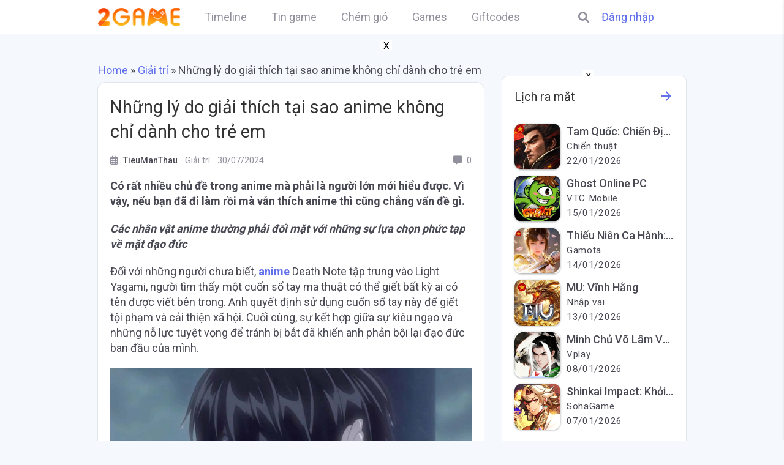

--- FILE ---
content_type: text/html; charset=UTF-8
request_url: https://2game.vn/nhung-ly-do-giai-thich-tai-sao-anime-khong-chi-danh-cho-tre-em-post423011.html
body_size: 27336
content:
<!DOCTYPE html><html lang=vi class=gecko><head><meta charset="UTF-8"><meta http-equiv="X-UA-Compatible" content="IE=edge"><meta name="referrer" content="origin-when-cross-origin" id="meta_referrer"><meta name="viewport" content="width=device-width, initial-scale=1, maximum-scale=1, user-scalable=no"><meta name="robots" content="index, follow, max-image-preview:large, max-snippet:-1, max-video-preview:-1"><meta content="true" name="full-screen"><meta content="true" name="x5-fullscreen"><meta content="true" name="360-fullscreen"><meta name="apple-mobile-web-app-capable" content="yes"><meta name="apple-mobile-web-app-status-barstyle" content="black-translucent"><link rel=apple-touch-icon-precomposed href><meta name="mobile-web-app-capable" content="yes"><meta name="x5-orientation" content="portrait"><meta name="x5-fullscreen" content="true"><meta name="x5-page-mode" content="app"><link rel="shortcut icon" type=image/x-icon href=https://img-cdn.2game.vn/pictures/2game-favicon.png><link rel=profile href=http://gmpg.org/xfn/11>  <script async src=https://adx.xtv.vn/www/delivery/asyncjs.php></script> <script>(function(i,s,o,g,r,a,m){i['GoogleAnalyticsObject']=r;i[r]=i[r]||function(){(i[r].q=i[r].q||[]).push(arguments)},i[r].l=1*new Date();a=s.createElement(o),m=s.getElementsByTagName(o)[0];a.async=1;a.src=g;m.parentNode.insertBefore(a,m)})(window,document,'script','//www.google-analytics.com/analytics.js','ga');ga('create','UA-50206650-4','auto');ga('send','pageview');ga('require','linkid');ga('require','displayfeatures');</script>  <script async src="https://www.googletagmanager.com/gtag/js?id=G-02DK4YJYZR"></script> <script>window.dataLayer=window.dataLayer||[];function gtag(){dataLayer.push(arguments);}
gtag('js',new Date());gtag('config','G-02DK4YJYZR');</script>  <script>(function(c,l,a,r,i,t,y){c[a]=c[a]||function(){(c[a].q=c[a].q||[]).push(arguments)};t=l.createElement(r);t.async=1;t.src="https://www.clarity.ms/tag/"+i+"?ref=bwt";y=l.getElementsByTagName(r)[0];y.parentNode.insertBefore(t,y);})(window,document,"clarity","script","gfhwnbmvop");</script> <meta name='robots' content='index, follow, max-image-preview:large, max-snippet:-1, max-video-preview:-1'><style>img:is([sizes="auto" i], [sizes^="auto," i]){contain-intrinsic-size:3000px 1500px}</style><title>Những lý do giải thích tại sao anime không chỉ dành cho trẻ em</title><meta name="description" content="Có nhiều chủ đề trong anime mà phải là người lớn mới hiểu được. Vì vậy, nếu bạn đã đi làm mà vẫn thích anime thì cũng chẳng vấn đề gì."><link rel=canonical href=https://2game.vn/nhung-ly-do-giai-thich-tai-sao-anime-khong-chi-danh-cho-tre-em-post423011.html><meta property="og:locale" content="vi_VN"><meta property="og:type" content="article"><meta property="og:title" content="Những lý do giải thích tại sao anime không chỉ dành cho trẻ em"><meta property="og:description" content="Có nhiều chủ đề trong anime mà phải là người lớn mới hiểu được. Vì vậy, nếu bạn đã đi làm mà vẫn thích anime thì cũng chẳng vấn đề gì."><meta property="og:url" content="https://2game.vn/nhung-ly-do-giai-thich-tai-sao-anime-khong-chi-danh-cho-tre-em-post423011.html"><meta property="og:site_name" content="2GAME.VN"><meta property="article:publisher" content="https://www.facebook.com/hoinguoimegameonline"><meta property="article:author" content="https://www.facebook.com/ZenS2Kris"><meta property="article:published_time" content="2024-07-30T10:08:47+00:00"><meta property="article:modified_time" content="2024-07-30T10:08:57+00:00"><meta property="og:image" content="https://img-cdn.2game.vn/2024/07/30/anime-khong-danh-cho-tre-em-thumb.jpg"><meta property="og:image:width" content="600"><meta property="og:image:height" content="315"><meta property="og:image:type" content="image/jpeg"><meta name="author" content="TieuManThau"><meta name="twitter:card" content="summary_large_image"><meta name="twitter:title" content="Những lý do giải thích tại sao anime không chỉ dành cho trẻ em"><meta name="twitter:description" content="Có nhiều chủ đề trong anime mà phải là người lớn mới hiểu được. Vì vậy, nếu bạn đã đi làm mà vẫn thích anime thì cũng chẳng vấn đề gì."><meta name="twitter:label1" content="Được viết bởi"><meta name="twitter:data1" content="TieuManThau "><meta name="twitter:label2" content="Ước tính thời gian đọc"><meta name="twitter:data2" content="11 phút"> <script type=application/ld+json class=yoast-schema-graph>{"@context":"https://schema.org","@graph":[{"@type":"NewsArticle","@id":"https://2game.vn/nhung-ly-do-giai-thich-tai-sao-anime-khong-chi-danh-cho-tre-em-post423011.html#article","isPartOf":{"@id":"https://2game.vn/nhung-ly-do-giai-thich-tai-sao-anime-khong-chi-danh-cho-tre-em-post423011.html"},"author":{"name":"TieuManThau","@id":"https://2game.vn/#/schema/person/c59f33c8a8f93cc9fb99a3d34333bc08"},"headline":"Những lý do giải thích tại sao anime không chỉ dành cho trẻ em","datePublished":"2024-07-30T10:08:47+00:00","dateModified":"2024-07-30T10:08:57+00:00","mainEntityOfPage":{"@id":"https://2game.vn/nhung-ly-do-giai-thich-tai-sao-anime-khong-chi-danh-cho-tre-em-post423011.html"},"wordCount":2275,"publisher":{"@id":"https://2game.vn/#organization"},"image":{"@id":"https://2game.vn/nhung-ly-do-giai-thich-tai-sao-anime-khong-chi-danh-cho-tre-em-post423011.html#primaryimage"},"thumbnailUrl":"https://img-cdn.2game.vn/2024/07/30/anime-khong-danh-cho-tre-em-thumb.jpg","keywords":["Anime","anime hay","Anime người lớn","Anime trẻ em","Game thủ quan tâm","Giải trí","List anime","Phân loại anime"],"articleSection":["Giải trí"],"inLanguage":"vi"},{"@type":"WebPage","@id":"https://2game.vn/nhung-ly-do-giai-thich-tai-sao-anime-khong-chi-danh-cho-tre-em-post423011.html","url":"https://2game.vn/nhung-ly-do-giai-thich-tai-sao-anime-khong-chi-danh-cho-tre-em-post423011.html","name":"Những lý do giải thích tại sao anime không chỉ dành cho trẻ em","isPartOf":{"@id":"https://2game.vn/#website"},"primaryImageOfPage":{"@id":"https://2game.vn/nhung-ly-do-giai-thich-tai-sao-anime-khong-chi-danh-cho-tre-em-post423011.html#primaryimage"},"image":{"@id":"https://2game.vn/nhung-ly-do-giai-thich-tai-sao-anime-khong-chi-danh-cho-tre-em-post423011.html#primaryimage"},"thumbnailUrl":"https://img-cdn.2game.vn/2024/07/30/anime-khong-danh-cho-tre-em-thumb.jpg","datePublished":"2024-07-30T10:08:47+00:00","dateModified":"2024-07-30T10:08:57+00:00","description":"Có nhiều chủ đề trong anime mà phải là người lớn mới hiểu được. Vì vậy, nếu bạn đã đi làm mà vẫn thích anime thì cũng chẳng vấn đề gì.","breadcrumb":{"@id":"https://2game.vn/nhung-ly-do-giai-thich-tai-sao-anime-khong-chi-danh-cho-tre-em-post423011.html#breadcrumb"},"inLanguage":"vi","potentialAction":[{"@type":"ReadAction","target":["https://2game.vn/nhung-ly-do-giai-thich-tai-sao-anime-khong-chi-danh-cho-tre-em-post423011.html"]}]},{"@type":"ImageObject","inLanguage":"vi","@id":"https://2game.vn/nhung-ly-do-giai-thich-tai-sao-anime-khong-chi-danh-cho-tre-em-post423011.html#primaryimage","url":"https://img-cdn.2game.vn/2024/07/30/anime-khong-danh-cho-tre-em-thumb.jpg","contentUrl":"https://img-cdn.2game.vn/2024/07/30/anime-khong-danh-cho-tre-em-thumb.jpg","width":600,"height":315},{"@type":"BreadcrumbList","@id":"https://2game.vn/nhung-ly-do-giai-thich-tai-sao-anime-khong-chi-danh-cho-tre-em-post423011.html#breadcrumb","itemListElement":[{"@type":"ListItem","position":1,"name":"Home","item":"https://2game.vn/"},{"@type":"ListItem","position":2,"name":"Giải trí","item":"https://2game.vn/giai-tri"},{"@type":"ListItem","position":3,"name":"Những lý do giải thích tại sao anime không chỉ dành cho trẻ em"}]},{"@type":"WebSite","@id":"https://2game.vn/#website","url":"https://2game.vn/","name":"2GAME.VN","description":"Kết nối đam mê, sẻ chia cảm xúc","publisher":{"@id":"https://2game.vn/#organization"},"potentialAction":[{"@type":"SearchAction","target":{"@type":"EntryPoint","urlTemplate":"https://2game.vn/?s={search_term_string}"},"query-input":{"@type":"PropertyValueSpecification","valueRequired":true,"valueName":"search_term_string"}}],"inLanguage":"vi"},{"@type":"Organization","@id":"https://2game.vn/#organization","name":"2GAME.VN","url":"https://2game.vn/","logo":{"@type":"ImageObject","inLanguage":"vi","@id":"https://2game.vn/#/schema/logo/image/","url":"https://img-cdn.2game.vn/2023/02/05/130-no-slogan.png","contentUrl":"https://img-cdn.2game.vn/2023/02/05/130-no-slogan.png","width":130,"height":29,"caption":"2GAME.VN"},"image":{"@id":"https://2game.vn/#/schema/logo/image/"},"sameAs":["https://www.facebook.com/hoinguoimegameonline","https://www.youtube.com/@TopGameOnline","https://www.tiktok.com/@2game.vn"]},{"@type":"Person","@id":"https://2game.vn/#/schema/person/c59f33c8a8f93cc9fb99a3d34333bc08","name":"TieuManThau","description":"Đam mê là khi bản thân có đủ độ điên với những gì yêu thích, đi ngược với lẽ thường chỉ để tìm được chính mình.","sameAs":["https://www.facebook.com/ZenS2Kris"]}]}</script> <link rel=dns-prefetch href=//fonts.googleapis.com><link rel=stylesheet id=wp-block-library-css href='https://2game.vn/wp-includes/css/dist/block-library/style.min.css?ver=6.7.1' type=text/css media=all><style id=wp-block-library-theme-inline-css>.wp-block-audio :where(figcaption){color:#555;font-size:13px;text-align:center}.is-dark-theme .wp-block-audio :where(figcaption){color:#ffffffa6}.wp-block-audio{margin:0
0 1em}.wp-block-code{border:1px
solid #ccc;border-radius:4px;font-family:Menlo,Consolas,monaco,monospace;padding:.8em 1em}.wp-block-embed :where(figcaption){color:#555;font-size:13px;text-align:center}.is-dark-theme .wp-block-embed :where(figcaption){color:#ffffffa6}.wp-block-embed{margin:0
0 1em}.blocks-gallery-caption{color:#555;font-size:13px;text-align:center}.is-dark-theme .blocks-gallery-caption{color:#ffffffa6}:root :where(.wp-block-image figcaption){color:#555;font-size:13px;text-align:center}.is-dark-theme :root :where(.wp-block-image figcaption){color:#ffffffa6}.wp-block-image{margin:0
0 1em}.wp-block-pullquote{border-bottom:4px solid;border-top:4px solid;color:currentColor;margin-bottom:1.75em}.wp-block-pullquote cite,.wp-block-pullquote footer,.wp-block-pullquote__citation{color:currentColor;font-size:.8125em;font-style:normal;text-transform:uppercase}.wp-block-quote{border-left:.25em solid;margin:0
0 1.75em;padding-left:1em}.wp-block-quote cite,.wp-block-quote
footer{color:currentColor;font-size:.8125em;font-style:normal;position:relative}.wp-block-quote:where(.has-text-align-right){border-left:none;border-right:.25em solid;padding-left:0;padding-right:1em}.wp-block-quote:where(.has-text-align-center){border:none;padding-left:0}.wp-block-quote.is-large,.wp-block-quote.is-style-large,.wp-block-quote:where(.is-style-plain){border:none}.wp-block-search .wp-block-search__label{font-weight:700}.wp-block-search__button{border:1px
solid #ccc;padding:.375em .625em}:where(.wp-block-group.has-background){padding:1.25em 2.375em}.wp-block-separator.has-css-opacity{opacity:.4}.wp-block-separator{border:none;border-bottom:2px solid;margin-left:auto;margin-right:auto}.wp-block-separator.has-alpha-channel-opacity{opacity:1}.wp-block-separator:not(.is-style-wide):not(.is-style-dots){width:100px}.wp-block-separator.has-background:not(.is-style-dots){border-bottom:none;height:1px}.wp-block-separator.has-background:not(.is-style-wide):not(.is-style-dots){height:2px}.wp-block-table{margin:0
0 1em}.wp-block-table td,.wp-block-table
th{word-break:normal}.wp-block-table :where(figcaption){color:#555;font-size:13px;text-align:center}.is-dark-theme .wp-block-table :where(figcaption){color:#ffffffa6}.wp-block-video :where(figcaption){color:#555;font-size:13px;text-align:center}.is-dark-theme .wp-block-video :where(figcaption){color:#ffffffa6}.wp-block-video{margin:0
0 1em}:root :where(.wp-block-template-part.has-background){margin-bottom:0;margin-top:0;padding:1.25em 2.375em}</style><style id=global-styles-inline-css>/*<![CDATA[*/:root{--wp--preset--aspect-ratio--square:1;--wp--preset--aspect-ratio--4-3:4/3;--wp--preset--aspect-ratio--3-4:3/4;--wp--preset--aspect-ratio--3-2:3/2;--wp--preset--aspect-ratio--2-3:2/3;--wp--preset--aspect-ratio--16-9:16/9;--wp--preset--aspect-ratio--9-16:9/16;--wp--preset--color--black:#000;--wp--preset--color--cyan-bluish-gray:#abb8c3;--wp--preset--color--white:#fff;--wp--preset--color--pale-pink:#f78da7;--wp--preset--color--vivid-red:#cf2e2e;--wp--preset--color--luminous-vivid-orange:#ff6900;--wp--preset--color--luminous-vivid-amber:#fcb900;--wp--preset--color--light-green-cyan:#7bdcb5;--wp--preset--color--vivid-green-cyan:#00d084;--wp--preset--color--pale-cyan-blue:#8ed1fc;--wp--preset--color--vivid-cyan-blue:#0693e3;--wp--preset--color--vivid-purple:#9b51e0;--wp--preset--gradient--vivid-cyan-blue-to-vivid-purple:linear-gradient(135deg,rgba(6,147,227,1) 0%,rgb(155,81,224) 100%);--wp--preset--gradient--light-green-cyan-to-vivid-green-cyan:linear-gradient(135deg,rgb(122,220,180) 0%,rgb(0,208,130) 100%);--wp--preset--gradient--luminous-vivid-amber-to-luminous-vivid-orange:linear-gradient(135deg,rgba(252,185,0,1) 0%,rgba(255,105,0,1) 100%);--wp--preset--gradient--luminous-vivid-orange-to-vivid-red:linear-gradient(135deg,rgba(255,105,0,1) 0%,rgb(207,46,46) 100%);--wp--preset--gradient--very-light-gray-to-cyan-bluish-gray:linear-gradient(135deg,rgb(238,238,238) 0%,rgb(169,184,195) 100%);--wp--preset--gradient--cool-to-warm-spectrum:linear-gradient(135deg,rgb(74,234,220) 0%,rgb(151,120,209) 20%,rgb(207,42,186) 40%,rgb(238,44,130) 60%,rgb(251,105,98) 80%,rgb(254,248,76) 100%);--wp--preset--gradient--blush-light-purple:linear-gradient(135deg,rgb(255,206,236) 0%,rgb(152,150,240) 100%);--wp--preset--gradient--blush-bordeaux:linear-gradient(135deg,rgb(254,205,165) 0%,rgb(254,45,45) 50%,rgb(107,0,62) 100%);--wp--preset--gradient--luminous-dusk:linear-gradient(135deg,rgb(255,203,112) 0%,rgb(199,81,192) 50%,rgb(65,88,208) 100%);--wp--preset--gradient--pale-ocean:linear-gradient(135deg,rgb(255,245,203) 0%,rgb(182,227,212) 50%,rgb(51,167,181) 100%);--wp--preset--gradient--electric-grass:linear-gradient(135deg,rgb(202,248,128) 0%,rgb(113,206,126) 100%);--wp--preset--gradient--midnight:linear-gradient(135deg,rgb(2,3,129) 0%,rgb(40,116,252) 100%);--wp--preset--font-size--small:13px;--wp--preset--font-size--medium:20px;--wp--preset--font-size--large:36px;--wp--preset--font-size--x-large:42px;--wp--preset--font-family--system-font:-apple-system,BlinkMacSystemFont,"Segoe UI",Roboto,Oxygen-Sans,Ubuntu,Cantarell, "Helvetica Neue",sans-serif;--wp--preset--font-family--helvetica-arial:Helvetica Neue, Helvetica, Arial, sans-serif;--wp--preset--spacing--20:0.44rem;--wp--preset--spacing--30:0.67rem;--wp--preset--spacing--40:1rem;--wp--preset--spacing--50:1.5rem;--wp--preset--spacing--60:2.25rem;--wp--preset--spacing--70:3.38rem;--wp--preset--spacing--80:5.06rem;--wp--preset--shadow--natural:6px 6px 9px rgba(0, 0, 0, 0.2);--wp--preset--shadow--deep:12px 12px 50px rgba(0, 0, 0, 0.4);--wp--preset--shadow--sharp:6px 6px 0px rgba(0, 0, 0, 0.2);--wp--preset--shadow--outlined:6px 6px 0px -3px rgba(255, 255, 255, 1), 6px 6px rgba(0, 0, 0, 1);--wp--preset--shadow--crisp:6px 6px 0px rgba(0, 0, 0, 1)}:where(body){margin:0}.wp-site-blocks>.alignleft{float:left;margin-right:2em}.wp-site-blocks>.alignright{float:right;margin-left:2em}.wp-site-blocks>.aligncenter{justify-content:center;margin-left:auto;margin-right:auto}:where(.wp-site-blocks)>*{margin-block-start:1.5rem;margin-block-end:0}:where(.wp-site-blocks)>:first-child{margin-block-start:0}:where(.wp-site-blocks)>:last-child{margin-block-end:0}:root{--wp--style--block-gap:1.5rem}:root :where(.is-layout-flow)>:first-child{margin-block-start:0}:root :where(.is-layout-flow)>:last-child{margin-block-end:0}:root :where(.is-layout-flow)>*{margin-block-start:1.5rem;margin-block-end:0}:root :where(.is-layout-constrained)>:first-child{margin-block-start:0}:root :where(.is-layout-constrained)>:last-child{margin-block-end:0}:root :where(.is-layout-constrained)>*{margin-block-start:1.5rem;margin-block-end:0}:root :where(.is-layout-flex){gap:1.5rem}:root :where(.is-layout-grid){gap:1.5rem}.is-layout-flow>.alignleft{float:left;margin-inline-start:0;margin-inline-end:2em}.is-layout-flow>.alignright{float:right;margin-inline-start:2em;margin-inline-end:0}.is-layout-flow>.aligncenter{margin-left:auto !important;margin-right:auto !important}.is-layout-constrained>.alignleft{float:left;margin-inline-start:0;margin-inline-end:2em}.is-layout-constrained>.alignright{float:right;margin-inline-start:2em;margin-inline-end:0}.is-layout-constrained>.aligncenter{margin-left:auto !important;margin-right:auto !important}.is-layout-constrained>:where(:not(.alignleft):not(.alignright):not(.alignfull)){margin-left:auto !important;margin-right:auto !important}body .is-layout-flex{display:flex}.is-layout-flex{flex-wrap:wrap;align-items:center}.is-layout-flex>:is(*,div){margin:0}body .is-layout-grid{display:grid}.is-layout-grid>:is(*,div){margin:0}body{font-family:var(--wp--preset--font-family--helvetica-arial);font-size:var(--wp--preset--font-size--medium);line-height:1.6;padding-top:var(--wp--preset--spacing--40);padding-right:var(--wp--preset--spacing--30);padding-bottom:var(--wp--preset--spacing--40);padding-left:var(--wp--preset--spacing--30)}a:where(:not(.wp-element-button)){text-decoration:underline}:root :where(.wp-element-button,.wp-block-button__link){background-color:#32373c;border-width:0;color:#fff;font-family:inherit;font-size:inherit;line-height:inherit;padding:calc(0.667em + 2px) calc(1.333em + 2px);text-decoration:none}.has-black-color{color:var(--wp--preset--color--black) !important}.has-cyan-bluish-gray-color{color:var(--wp--preset--color--cyan-bluish-gray) !important}.has-white-color{color:var(--wp--preset--color--white) !important}.has-pale-pink-color{color:var(--wp--preset--color--pale-pink) !important}.has-vivid-red-color{color:var(--wp--preset--color--vivid-red) !important}.has-luminous-vivid-orange-color{color:var(--wp--preset--color--luminous-vivid-orange) !important}.has-luminous-vivid-amber-color{color:var(--wp--preset--color--luminous-vivid-amber) !important}.has-light-green-cyan-color{color:var(--wp--preset--color--light-green-cyan) !important}.has-vivid-green-cyan-color{color:var(--wp--preset--color--vivid-green-cyan) !important}.has-pale-cyan-blue-color{color:var(--wp--preset--color--pale-cyan-blue) !important}.has-vivid-cyan-blue-color{color:var(--wp--preset--color--vivid-cyan-blue) !important}.has-vivid-purple-color{color:var(--wp--preset--color--vivid-purple) !important}.has-black-background-color{background-color:var(--wp--preset--color--black) !important}.has-cyan-bluish-gray-background-color{background-color:var(--wp--preset--color--cyan-bluish-gray) !important}.has-white-background-color{background-color:var(--wp--preset--color--white) !important}.has-pale-pink-background-color{background-color:var(--wp--preset--color--pale-pink) !important}.has-vivid-red-background-color{background-color:var(--wp--preset--color--vivid-red) !important}.has-luminous-vivid-orange-background-color{background-color:var(--wp--preset--color--luminous-vivid-orange) !important}.has-luminous-vivid-amber-background-color{background-color:var(--wp--preset--color--luminous-vivid-amber) !important}.has-light-green-cyan-background-color{background-color:var(--wp--preset--color--light-green-cyan) !important}.has-vivid-green-cyan-background-color{background-color:var(--wp--preset--color--vivid-green-cyan) !important}.has-pale-cyan-blue-background-color{background-color:var(--wp--preset--color--pale-cyan-blue) !important}.has-vivid-cyan-blue-background-color{background-color:var(--wp--preset--color--vivid-cyan-blue) !important}.has-vivid-purple-background-color{background-color:var(--wp--preset--color--vivid-purple) !important}.has-black-border-color{border-color:var(--wp--preset--color--black) !important}.has-cyan-bluish-gray-border-color{border-color:var(--wp--preset--color--cyan-bluish-gray) !important}.has-white-border-color{border-color:var(--wp--preset--color--white) !important}.has-pale-pink-border-color{border-color:var(--wp--preset--color--pale-pink) !important}.has-vivid-red-border-color{border-color:var(--wp--preset--color--vivid-red) !important}.has-luminous-vivid-orange-border-color{border-color:var(--wp--preset--color--luminous-vivid-orange) !important}.has-luminous-vivid-amber-border-color{border-color:var(--wp--preset--color--luminous-vivid-amber) !important}.has-light-green-cyan-border-color{border-color:var(--wp--preset--color--light-green-cyan) !important}.has-vivid-green-cyan-border-color{border-color:var(--wp--preset--color--vivid-green-cyan) !important}.has-pale-cyan-blue-border-color{border-color:var(--wp--preset--color--pale-cyan-blue) !important}.has-vivid-cyan-blue-border-color{border-color:var(--wp--preset--color--vivid-cyan-blue) !important}.has-vivid-purple-border-color{border-color:var(--wp--preset--color--vivid-purple) !important}.has-vivid-cyan-blue-to-vivid-purple-gradient-background{background:var(--wp--preset--gradient--vivid-cyan-blue-to-vivid-purple) !important}.has-light-green-cyan-to-vivid-green-cyan-gradient-background{background:var(--wp--preset--gradient--light-green-cyan-to-vivid-green-cyan) !important}.has-luminous-vivid-amber-to-luminous-vivid-orange-gradient-background{background:var(--wp--preset--gradient--luminous-vivid-amber-to-luminous-vivid-orange) !important}.has-luminous-vivid-orange-to-vivid-red-gradient-background{background:var(--wp--preset--gradient--luminous-vivid-orange-to-vivid-red) !important}.has-very-light-gray-to-cyan-bluish-gray-gradient-background{background:var(--wp--preset--gradient--very-light-gray-to-cyan-bluish-gray) !important}.has-cool-to-warm-spectrum-gradient-background{background:var(--wp--preset--gradient--cool-to-warm-spectrum) !important}.has-blush-light-purple-gradient-background{background:var(--wp--preset--gradient--blush-light-purple) !important}.has-blush-bordeaux-gradient-background{background:var(--wp--preset--gradient--blush-bordeaux) !important}.has-luminous-dusk-gradient-background{background:var(--wp--preset--gradient--luminous-dusk) !important}.has-pale-ocean-gradient-background{background:var(--wp--preset--gradient--pale-ocean) !important}.has-electric-grass-gradient-background{background:var(--wp--preset--gradient--electric-grass) !important}.has-midnight-gradient-background{background:var(--wp--preset--gradient--midnight) !important}.has-small-font-size{font-size:var(--wp--preset--font-size--small) !important}.has-medium-font-size{font-size:var(--wp--preset--font-size--medium) !important}.has-large-font-size{font-size:var(--wp--preset--font-size--large) !important}.has-x-large-font-size{font-size:var(--wp--preset--font-size--x-large) !important}.has-system-font-font-family{font-family:var(--wp--preset--font-family--system-font) !important}.has-helvetica-arial-font-family{font-family:var(--wp--preset--font-family--helvetica-arial) !important}:root :where(.wp-block-pullquote){font-size:1.5em;line-height:1.6}/*]]>*/</style><link rel=stylesheet id=peepso-css href='https://2game.vn/wp-content/plugins/peepso/templates/css/template.css?ver=7.0.1.1' type=text/css media=all><link rel=stylesheet id=peepso-icons-new-css href='https://2game.vn/wp-content/plugins/peepso/assets/css/icons.css?ver=7.0.1.1' type=text/css media=all><link rel=stylesheet id=peepso-backend-css href='https://2game.vn/wp-content/plugins/peepso/assets/css/backend.css?ver=7.0.1.1' type=text/css media=all><link rel=stylesheet id=peepso-new-css href='https://2game.vn/wp-content/plugins/peepso/assets/css/frontend.css?ver=7.0.1.1' type=text/css media=all><style id=peepso-new-inline-css>@media screen and (min-width: 980px){.ps-navbar__menu-item{position:relative}}html[dir=rtl] .ps-notif__box{left:0;right:auto}</style><link rel=stylesheet id=peepsoreactions-dynamic-css href='https://2game.vn/files/peepso/plugins/foundation/reactions-1675531854.css?ver=7.0.1.1' type=text/css media=all><link rel=stylesheet id=peepso-blogposts-dynamic-css href='https://2game.vn/files/peepso/plugins/foundation/blogposts-1676382853.css?ver=7.0.1.1' type=text/css media=all><link rel=stylesheet id=peepso-markdown-css href='https://2game.vn/wp-content/plugins/peepso/assets/css/markdown/markdown.css?ver=7.0.1.1' type=text/css media=all><link rel=stylesheet id=giftcode-style-css href='https://2game.vn/wp-content/plugins/giftcodes/css/style.css?ver=1.1' type=text/css media=all><link rel=stylesheet id=kk-star-ratings-css href='https://2game.vn/wp-content/plugins/kk-star-ratings/src/core/public/css/kk-star-ratings.min.css?ver=5.4.2' type=text/css media=all><link rel=stylesheet id=lightbox-css href='https://2game.vn/wp-content/themes/2game/css/fancybox.css?ver=1.1' type=text/css media=all><link rel=stylesheet id=swiper-css href='https://2game.vn/wp-content/themes/2game/css/swiper-bundle.min.css?ver=1.1' type=text/css media=all><link rel=stylesheet id=custom-css href='https://2game.vn/wp-content/themes/2game/css/custom.css?ver=1.3' type=text/css media=all><link rel=stylesheet id=custom-mobile-css href='https://2game.vn/wp-content/themes/2game/css/custom-mobile.css?ver=1.2' type=text/css media=all><link rel=stylesheet id=gecko-styles-css href='https://2game.vn/wp-content/themes/2game/style.css?ver=6.7.1' type=text/css media=all><link rel=stylesheet id=gecko-css-css href='https://2game.vn/wp-content/themes/peepso-theme-gecko/assets/css/gecko.css?ver=7.0.1.1' type=text/css media=all><style id=gecko-css-inline-css>/*<![CDATA[*/body{--COLOR--PRIMARY:#6271eb;--COLOR--PRIMARY--SHADE:#bfc5f1;--COLOR--PRIMARY--LIGHT:#8e99f1;--COLOR--PRIMARY--ULTRALIGHT:#e9ebfa;--COLOR--PRIMARY--DARK:#4e5bc5;--COLOR--ALT:#27b194;--COLOR--ALT--LIGHT:#60d6bd;--COLOR--ALT--DARK:#199c80;--COLOR--GRADIENT--DEG:0deg;--COLOR--GRADIENT--ONE:var(--COLOR--PRIMARY--LIGHT);--COLOR--GRADIENT--TWO:var(--COLOR--ALT--LIGHT);--COLOR--GRADIENT--TEXT:#fff;--COLOR--GRADIENT--LINKS:rgba(255, 255, 255, 0.8);--COLOR--GRADIENT--LINKS--HOVER:#fff;--COLOR--GRADIENT:linear-gradient(var(--COLOR--GRADIENT--DEG), var(--COLOR--GRADIENT--ONE) 0%, var(--COLOR--GRADIENT--TWO) 100%);--COLOR--INFO:#0085ff;--COLOR--INFO--LIGHT:#BBDEFB;--COLOR--INFO--ULTRALIGHT:#E3F2FD;--COLOR--INFO--DARK:#016df7;--COLOR--SUCCESS:#66BB6A;--COLOR--SUCCESS--LIGHT:#C8E6C9;--COLOR--SUCCESS--ULTRALIGHT:#E8F5E9;--COLOR--SUCCESS--DARK:#4CAF50;--COLOR--WARNING:#FFA726;--COLOR--WARNING--LIGHT:#FFE0B2;--COLOR--WARNING--ULTRALIGHT:#FFF3E0;--COLOR--WARNING--DARK:#F57C00;--COLOR--ABORT:#E53935;--COLOR--ABORT--LIGHT:#FFCDD2;--COLOR--ABORT--ULTRALIGHT:#FFEBEE;--COLOR--ABORT--DARK:#D32F2F;--FONT-SIZE:18px;--LINE-HEIGHT:1.4;--BORDER-RADIUS:8px;--COLOR--APP:#fff;--COLOR--APP--GRAY:#F8F9FB;--COLOR--APP--LIGHTGRAY:#FBFBFB;--COLOR--APP--DARKGRAY:#ECEFF4;--COLOR--APP--DARK:#46494f;--COLOR--APP--DARKER:#202124;--COLOR--TEXT:#494954;--COLOR--TEXT--LIGHT:#91919d;--COLOR--TEXT--LIGHTEN:#b0b0b9;--COLOR--TEXT--INVERT:#fff;--COLOR--HEADING:#333;--COLOR--LINK:var(--COLOR--PRIMARY);--COLOR--LINK-HOVER:var(--COLOR--PRIMARY--DARK);--COLOR--LINK-FOCUS:var(--COLOR--PRIMARY--DARK);--DIVIDER:rgba(70, 77, 87, 0.15);--DIVIDER--LIGHT:rgba(70, 77, 87, 0.1);--DIVIDER--LIGHTEN:rgba(18, 38, 65, 0.0901);--DIVIDER--DARK:rgba(70, 77, 87, 0.25);--DIVIDER--R:rgba(255, 255, 255, 0.1);--DIVIDER--R--LIGHT:rgba(255, 255, 255, 0.05);--BOX-SHADOW-DIS:0px;--BOX-SHADOW-BLUR:0px;--BOX-SHADOW-THICKNESS:1px;--BOX-SHADOW-COLOR:rgba(18, 38, 65, 0.0901);--BOX-SHADOW--HARD:0 var(--BOX-SHADOW-DIS) var(--BOX-SHADOW-BLUR) var(--BOX-SHADOW-THICKNESS) var(--BOX-SHADOW-COLOR);--c-gc-layout-width:1280px;--c-gc-main-column:2fr;--c-gc-main-column-maxwidth:100%;--c-gc-layout-gap:20px;--c-gc-header-height:50px;--c-gc-header-bg:var(--COLOR--APP);--c-gc-header-text-color:var(--COLOR--TEXT--LIGHT);--c-gc-header-link-color:var(--COLOR--TEXT--LIGHT);--c-gc-header-link-color-hover:var(--COLOR--TEXT);--c-gc-header-link-active-indicator:var(--COLOR--PRIMARY);--c-gc-header-font-size:100%;--c-gc-header-sticky:fixed;--c-gc-header-sticky-mobile:fixed;--c-gc-header-menu-align:flex-start;--c-gc-header-menu-font-size:100%;--c-gc-header-logo-color:#333;--c-gc-header-tagline-color:#555;--c-gc-header-logo-height:30px;--c-gc-header-logo-height-mobile:20px;--c-gc-header-tagline-font-size:100%;--c-gc-header-sidebar-bg:var(--COLOR--APP);--c-gc-header-sidebar-overlay-bg:var(--COLOR--APP);--c-gc-header-sidebar-close-color:var(--COLOR--HEADING);--c-gc-header-sidebar-arrow-color:var(--COLOR--TEXT--LIGHT);--c-gc-header-sidebar-logo-height:50px;--c-gc-header-sidebar-logo-bg:var(--COLOR--APP);--c-gc-header-sidebar-logo-text-color:var(--COLOR--HEADING);--c-gc-header-sidebar-logo-font-size:100%;--c-gc-header-sidebar-menu-links-color:var(--COLOR--TEXT);--c-gc-header-sidebar-menu-active-link-color:var(--COLOR--PRIMARY);--c-gc-header-sidebar-menu-active-indicator-color:var(--COLOR--PRIMARY);--c-gc-header-sidebar-menu-bg:var(--COLOR--APP);--c-gc-header-sidebar-menu-font-size:100%;--c-gc-header-sidebar-above-menu-text-color:var(--COLOR--TEXT);--c-gc-header-sidebar-above-menu-links-color:var(--COLOR--LINK);--c-gc-header-sidebar-above-menu-bg:var(--COLOR--APP);--c-gc-header-sidebar-under-menu-text-color:var(--COLOR--TEXT);--c-gc-header-sidebar-under-menu-links-color:var(--COLOR--LINK);--c-gc-header-sidebar-under-menu-bg:var(--COLOR--APP);--c-gc-header-search-vis:block;--c-gc-header-search-vis-mobile:block;--c-gc-footer-col:4;--c-gc-footer-bg:var(--COLOR--APP);--c-gc-footer-text-color:var(--COLOR--TEXT);--c-gc-footer-text-color-light:var(--COLOR--TEXT--LIGHT);--c-gc-footer-links-color:var(--COLOR--LINK);--c-gc-footer-links-color-hover:var(--COLOR--LINK-HOVER);--c-gc-footer-widgets-vis:grid;--c-gc-footer-widgets-vis-mobile:block;--c-gc-sidebar-left-width:1fr;--c-gc-sidebar-right-width:1fr;--c-gc-sidebar-widgets-gap:20px;--c-gc-post-image-max-height:100%;--c-gc-blog-image-max-height:100%;--c-gc-landing-footer-widgets-vis:none;--c-gc-landing-footer-social-widgets-vis:none;--c-gc-body-bg-image-size:auto;--c-gc-body-bg-image-repeat:no-repeat;--c-gc-widgets-top-col:4;--c-gc-widgets-bottom-col:4;--c-gc-widgets-top-vis:block;--c-gc-widgets-top-vis-mobile:block;--c-gc-widgets-bottom-vis:block;--c-gc-widgets-bottom-vis-mobile:block;--c-gc-widgets-above-content-vis:block;--c-gc-widgets-above-content-vis-mobile:block;--c-gc-widgets-under-content-vis:block;--c-gc-widgets-under-content-vis-mobile:block;--c-gc-widget-bg:var(--COLOR--APP);--c-gc-widget-text-color:var(--COLOR--TEXT);--c-gc-sticky-bar-under-bg:var(--COLOR--APP);--c-gc-sticky-bar-under-text-color:var(--COLOR--TEXT--LIGHT);--c-gc-sticky-bar-under-link-color:var(--COLOR--TEXT);--c-gc-sticky-bar-under-link-color-hover:var(--COLOR--TEXT--LIGHT);--c-gc-sticky-bar-under-font-size:100%;--c-gc-sticky-bar-under-add-padd:0px;--c-gc-sticky-bar-under-vis:block;--c-gc-sticky-bar-under-vis-mobile:block;--c-gc-sticky-bar-above-bg:var(--COLOR--APP);--c-gc-sticky-bar-above-text-color:var(--COLOR--TEXT--LIGHT);--c-gc-sticky-bar-above-link-color:var(--COLOR--TEXT);--c-gc-sticky-bar-above-link-color-hover:var(--COLOR--TEXT--LIGHT);--c-gc-sticky-bar-above-font-size:100%;--c-gc-sticky-bar-above-add-padd:0px;--c-gc-sticky-bar-above-vis:block;--c-gc-sticky-bar-above-vis-mobile:block;--c-gc-sticky-bar-mobile-bg:var(--COLOR--APP);--c-gc-sticky-bar-mobile-text-color:var(--COLOR--TEXT--LIGHT);--c-gc-sticky-bar-mobile-link-color:var(--COLOR--TEXT);--c-gc-sticky-bar-mobile-link-color-hover:var(--COLOR--TEXT--LIGHT);--c-gc-sticky-bar-mobile-font-size:100%;--c-gc-sticky-bar-mobile-add-padd:0px;--s-widget--gradient-deg:var(--COLOR--GRADIENT--DEG);--s-widget--gradient-bg:var(--COLOR--GRADIENT--ONE);--s-widget--gradient-bg-2:var(--COLOR--GRADIENT--TWO);--s-widget--gradient-text:var(--COLOR--GRADIENT--TEXT);--s-widget--gradient-links:var(--COLOR--GRADIENT--LINKS);--s-widget--gradient-links-hover:var(--COLOR--GRADIENT--LINKS--HOVER);--c-gc-show-page-title:none;--c-ps-avatar-style:100%;--c-gc-body-bg:#F5F8FC;--GC-FONT-FAMILY:'Roboto';--c-ps-post-gap:20px;--c-ps-post-bg:var(--COLOR--APP);--c-ps-post-text-color:var(--COLOR--TEXT);--c-ps-post-text-color-light:var(--COLOR--TEXT--LIGHT);--c-ps-post-font-size:16px;--c-ps-post-pinned-border-color:var(--COLOR--PRIMARY--LIGHT);--c-ps-post-pinned-border-size:3px;--c-ps-post-pinned-text-color:var(--COLOR--PRIMARY--LIGHT);--c-ps-post-photo-width:auto;--c-ps-post-photo-limit-width:100%;--c-ps-post-photo-height:500px;--c-ps-post-gallery-width:100%;--c-ps-post-attachment-bg:var(--COLOR--APP--GRAY);--c-ps-btn-bg:var(--COLOR--APP--GRAY);--c-ps-btn-color:var(--COLOR--TEXT);--c-ps-btn-bg-hover:var(--COLOR--APP--DARKGRAY);--c-ps-btn-color-hover:var(--COLOR--TEXT);--c-ps-btn-action-bg:var(--COLOR--PRIMARY);--c-ps-btn-action-color:#fff;--c-ps-btn-action-bg-hover:var(--COLOR--PRIMARY--DARK);--c-ps-btn-action-color-hover:#fff;--c-ps-navbar-bg:var(--COLOR--APP);--c-ps-navbar-links-color:var(--COLOR--TEXT--LIGHT);--c-ps-navbar-links-color-hover:var(--COLOR--TEXT);--c-ps-navbar-font-size:14px;--c-ps-navbar-icons-size:16px;--c-ps-postbox-bg:var(--COLOR--APP);--c-ps-postbox-text-color:var(--COLOR--TEXT);--c-ps-postbox-text-color-light:var(--COLOR--TEXT--LIGHT);--c-ps-postbox-icons-color:var(--c-ps-postbox-text-color-light);--c-ps-postbox-icons-active-color:var(--COLOR--PRIMARY--LIGHT);--c-ps-postbox-type-bg:#f3f4f5;--c-ps-postbox-type-bg-hover:#ecedee;--c-ps-postbox-type-icons-active-color:var(--c-ps-postbox-icons-active-color);--c-ps-postbox-separator-color:var(--DIVIDER--LIGHT);--c-ps-postbox-dropdown-bg:var(--COLOR--APP);--c-ps-postbox-dropdown-bg-light:var(--COLOR--APP--GRAY);--c-ps-postbox-dropdown-text-color:var(--COLOR--TEXT);--c-ps-postbox-dropdown-icon-color:var(--COLOR--TEXT--LIGHT);--c-ps-checkbox-border:rgba(0,0,0, .1);--c-ps-profile-cover-height:35%;--c-ps-profile-avatar-size:160px;--c-ps-group-focus-cover-height:35%;--c-ps-group-focus-avatar-size:160px;--c-ps-bubble-bg:#FFA726;--c-ps-bubble-color:#fff;--c-ps-notification-unread-bg:var(--COLOR--PRIMARY--ULTRALIGHT);--c-ps-chat-window-notif-bg:var(--COLOR--WARNING);--c-ps-chat-message-bg:var(--COLOR--APP--DARKGRAY);--c-ps-chat-message-text-color:var(--COLOR--TEXT);--c-ps-chat-message-bg-me:var(--COLOR--PRIMARY);--c-ps-chat-message-text-color-me:#fff;--c-ps-poll-item-color:var(--COLOR--TEXT);--c-ps-poll-item-bg:var(--COLOR--APP--GRAY);--c-ps-poll-item-bg-fill:var(--COLOR--PRIMARY--SHADE);--c-ps-hashtag-bg:var(--COLOR--PRIMARY--ULTRALIGHT);--c-ps-hashtag-color:var(--COLOR--PRIMARY--DARK);--c-ps-landing-background-color:var(--COLOR--APP--GRAY);--c-ps-landing-image-height-mobile:60%;--c-ps-landing-image-position-mobile:center;--c-ps-landing-image-size-mobile:cover;--c-ps-landing-image-repeat-mobile:no-repeat;--c-ps-landing-image-height:40%;--c-ps-landing-image-position:center;--c-ps-landing-image-size:cover;--c-ps-landing-image-repeat:no-repeat;--color--primary:#6271eb;--color--primary--shade:#bfc5f1;--color--primary--light:#8e99f1;--color--primary--ultralight:#e9ebfa;--color--primary--dark:#4e5bc5;--color--alt:#27b194;--color--alt--light:#60d6bd;--color--alt--dark:#199c80;--color--gradient--deg:0deg;--color--gradient--one:var(--COLOR--PRIMARY--LIGHT);--color--gradient--two:var(--COLOR--ALT--LIGHT);--color--gradient--text:#fff;--color--gradient--links:rgba(255, 255, 255, 0.8);--color--gradient--links--hover:#fff;--color--gradient:linear-gradient(var(--COLOR--GRADIENT--DEG), var(--COLOR--GRADIENT--ONE) 0%, var(--COLOR--GRADIENT--TWO) 100%);--color--info:#0085ff;--color--info--light:#BBDEFB;--color--info--ultralight:#E3F2FD;--color--info--dark:#016df7;--color--success:#66BB6A;--color--success--light:#C8E6C9;--color--success--ultralight:#E8F5E9;--color--success--dark:#4CAF50;--color--warning:#FFA726;--color--warning--light:#FFE0B2;--color--warning--ultralight:#FFF3E0;--color--warning--dark:#F57C00;--color--abort:#E53935;--color--abort--light:#FFCDD2;--color--abort--ultralight:#FFEBEE;--color--abort--dark:#D32F2F;--font-size:18px;--line-height:1;--border-radius:8px;--color--app:#fff;--color--app--gray:#F8F9FB;--color--app--lightgray:#FBFBFB;--color--app--darkgray:#ECEFF4;--color--app--dark:#46494f;--color--app--darker:#202124;--color--text:#494954;--color--text--light:#91919d;--color--text--lighten:#b0b0b9;--color--text--invert:#fff;--color--heading:#333;--color--link:var(--COLOR--PRIMARY);--color--link-hover:var(--COLOR--PRIMARY--DARK);--color--link-focus:var(--COLOR--PRIMARY--DARK);--divider:rgba(70, 77, 87, 0.15);--divider--light:rgba(70, 77, 87, 0.1);--divider--lighten:rgba(18, 38, 65, 0.0901);--divider--dark:rgba(70, 77, 87, 0.25);--divider--r:rgba(255, 255, 255, 0.1);--divider--r--light:rgba(255, 255, 255, 0.05);--box-shadow-dis:0px;--box-shadow-blur:0px;--box-shadow-thickness:1px;--box-shadow-color:rgba(18, 38, 65, 0.0901);--box-shadow--hard:0 var(--BOX-SHADOW-DIS) var(--BOX-SHADOW-BLUR) var(--BOX-SHADOW-THICKNESS) var(--BOX-SHADOW-COLOR);--gc-font-family:Roboto}/*]]>*/</style><link rel=stylesheet id=gecko-css-font-css href='https://fonts.googleapis.com/css2?family=Roboto%3Awght%40400%3B500%3B700&#038;display=swap&#038;ver=7.0.1.1' type=text/css media=all><link rel=stylesheet id=peepso-moods-css href='https://2game.vn/wp-content/plugins/peepso/assets/css/moods.css?ver=7.0.1.1' type=text/css media=all><link rel=stylesheet id=peepso-giphy-css href='https://2game.vn/wp-content/plugins/peepso/assets/css/giphy.css?ver=7.0.1.1' type=text/css media=all><link rel=stylesheet id=peepso-jquery-ui-css href='https://2game.vn/wp-content/plugins/peepso/assets/css/jquery-ui.min.css?ver=1.11.4' type=text/css media=all><link rel=stylesheet id=peepso-datepicker-css href='https://2game.vn/wp-content/plugins/peepso/assets/css/datepicker.css?ver=7.0.1.1' type=text/css media=all> <script src="https://2game.vn/wp-includes/js/jquery/jquery.min.js?ver=3.7.1" id=jquery-core-js></script> <script src="https://2game.vn/wp-includes/js/jquery/jquery-migrate.min.js?ver=3.4.1" id=jquery-migrate-js></script> <script src="https://2game.vn/wp-includes/js/wp-embed.min.js?ver=6.7.1" id=wp-embed-js defer=defer data-wp-strategy=defer></script> <script id=giftcode-script-js-extra>var myAjax={"ajaxurl":"https:\/\/2game.vn\/wp-admin\/admin-ajax.php"};</script> <script src="https://2game.vn/wp-content/plugins/giftcodes/js/getkey.js?ver=1.1" id=giftcode-script-js></script> <script src="https://2game.vn/wp-content/themes/2game/css/fancybox.umd.js?ver=1.1" id=lightboxjs-js></script> <script src="https://2game.vn/wp-content/themes/2game/css/swiper-bundle.min.js?ver=1.1" id=swiperjs-js></script> <script src="https://2game.vn/wp-content/themes/2game/css/clipboard.min.js?ver=1.1" id=clipboardjs-js></script> <!--[if lt IE 9]> <script src=https://2game.vn/wp-content/themes/peepso-theme-gecko/js/html5.js></script> <![endif]--><meta property="og:locale" content="vi"><meta property="og:type" content="article"><meta property="og:title" content="2GAME.VN | Những lý do giải thích tại sao anime không chỉ dành cho trẻ em"><meta property="og:description" content="Kết nối đam mê, sẻ chia cảm xúc"><meta property="og:url" content="https://2game.vn/nhung-ly-do-giai-thich-tai-sao-anime-khong-chi-danh-cho-tre-em-post423011.html"><meta property="og:site_name" content="2GAME.VN"><meta property="og:image" content="https://img-cdn.2game.vn/2024/07/30/anime-khong-danh-cho-tre-em-thumb.jpg"> <style>html{margin-top:0 !important}</style></head><body id=body class="post-template-default single single-post postid-423011 single-format-standard wp-embed-responsive plg-peepso gc-woo--single-col-mobile gc-tutorlms-overrides gc-preset--gecko_light_2game-vn " style><div class="gc-header__wrapper gc-js-header-wrapper"><div class="gc-header gc-js-header"><div class=gc-header__inner><div class="gc-header__logo gc-header__logo--mobile"> <a class=gc-logo__link href=https://2game.vn/ ><img class=gc-logo__image src=https://img-cdn.2game.vn/2023/02/02/90-no-slogan.png alt=2GAME.VN></a></div><div class=gc-header__logo> <a class=gc-logo__link href=https://2game.vn/ ><img class=gc-logo__image src=https://img-cdn.2game.vn/2023/02/02/130-no-slogan.png alt=2GAME.VN></a></div><div class="hm-header__menu gc-header__menu hm-header__menu--short"><ul class=hm-header__menu-list> <li id=menu-item-365460 class="menu-item menu-item-type-post_type menu-item-object-page menu-item-365460 gc-header__menu-item"><a href=/activity>Timeline</a></li> <li id=menu-item-365460 class="menu-item menu-item-type-post_type menu-item-object-page menu-item-365460 gc-header__menu-item"><a href=/hong-hot>Tin game</a></li> <li id=menu-item-365460 class="menu-item menu-item-type-post_type menu-item-object-page menu-item-365460 gc-header__menu-item"><a href=/chem-gio>Chém gió</a></li> <li id=menu-item-365460 class="menu-item menu-item-type-post_type menu-item-object-page menu-item-365460 gc-header__menu-item"><a href=/game>Games</a></li> <li id=menu-item-365460 class="menu-item menu-item-type-post_type menu-item-object-page menu-item-365460 gc-header__menu-item"><a href=/giftcode>Giftcodes</a></li></ul><a class=hm-header__menu-toggle href=javascript:> <i class="gcis gci-bars"></i> </a><ul class="hm-header__menu-more hidden"></ul></div><div class=gc-header__search> <a href=javascript: class="gc-header__search-toggle gc-js-header__search-toggle"><i class="gcis gci-search"></i></a><div class=gc-header__search-box><div class=gc-header__search-box-inner><div class=gc-header__search-input-wrapper> <i class="gcis gci-search"></i><form action=https://2game.vn/ method=get class=gc-header__search-form> <input type=text class=gc-header__search-input name=s placeholder="Type to search..." id=search value></form></div> <a href=javascript: class="gc-header__search-toggle gc-js-header__search-toggle"><i class="gcis gci-times"></i></a></div></div></div> <a href=/login>Đăng nhập</a><div class=gc-header__addons><div class=gc-header__widget></div></div> <a href=# class="gc-header__menu-toggle gc-js-header-menu-open"> <i class="gcis gci-bars"></i> </a></div></div><div class="gc-header__sidebar gc-header__sidebar--right gc-js-header-sidebar"><div class=gc-header__sidebar-inner><div class=gc-header__sidebar-logo><div class=gc-header__logo> <a class=gc-logo__link href=https://2game.vn/ ><h1>2GAME.VN</h1></a></div></div><ul class=gc-header__sidebar-menu> <li id=menu-item-365524 class="menu-item menu-item-type-post_type menu-item-object-page menu-item-365524"><a href=https://2game.vn/activity>Timeline</a></li> <li id=menu-item-365522 class="menu-item menu-item-type-taxonomy menu-item-object-category menu-item-365522"><a href=https://2game.vn/hong-hot>Tin game</a></li> <li id=menu-item-365523 class="menu-item menu-item-type-taxonomy menu-item-object-category menu-item-365523"><a href=https://2game.vn/chem-gio>Chém gió</a></li> <li id=menu-item-365525 class="menu-item menu-item-type-custom menu-item-object-custom menu-item-365525"><a href=/game>Games</a></li> <li id=menu-item-375162 class="menu-item menu-item-type-taxonomy menu-item-object-category menu-item-375162"><a href=https://2game.vn/giftcode>Giftcodes</a></li> <li id=menu-item-365460 class="menu-item menu-item-type-post_type menu-item-object-page menu-item-365460"><a href=https://2game.vn/groups>Groups</a></li> <li id=menu-item-381174 class="menu-item menu-item-type-taxonomy menu-item-object-category menu-item-381174"><a href=https://2game.vn/gaming-gear>Gaming Gear</a></li> <li id=menu-item-381175 class="menu-item menu-item-type-taxonomy menu-item-object-category current-post-ancestor current-menu-parent current-post-parent menu-item-381175"><a href=https://2game.vn/giai-tri>Giải trí</a></li> <li id=menu-item-381176 class="menu-item menu-item-type-taxonomy menu-item-object-category menu-item-381176"><a href=https://2game.vn/chem-gio>Giới thiệu game</a></li></ul></div></div><div class="gc-header__sidebar-overlay gc-js-header-menu-close"> <a href=javascript: class=gc-header__sidebar-close><i class="gcis gci-times"></i></a></div></div><div style="width: 100%;display: flex;margin: 10px auto;flex-direction: column;flex-wrap: nowrap;align-content: center;justify-content: center;align-items: center;"> <script async src=//adx.xtv.vn/www/delivery/asyncjs.php></script> <div id=banner970250 style=position:relative;> <ins data-revive-zoneid=1 data-revive-target=_blank data-revive-ct0={clickurl_enc} data-revive-id=c2efe9abe0c9be05f0972575434f7944></ins> <button style=position:absolute;right:0;top:0;width:19px;height:17px;border:0;font-weight:400;padding:0;border:0;background:#fff;border-radius:0;color:#000 onclick=myFunction3()>X</button></div></div><div id=main class="main main--single main--right single-content"><div id=sidebar-right class="sidebar sidebar--right home-bar"><div class=sidebar__inner><div style="width: 100%;display: flex;margin: 10px auto;flex-direction: column;flex-wrap: nowrap;align-content: center;justify-content: center;align-items: center;"><div class=banner-mid id=bannermmid style=position:relative> <ins data-revive-zoneid=4 data-revive-target=_blank data-revive-ct0={clickurl_enc} data-revive-id=c2efe9abe0c9be05f0972575434f7944></ins> <button style=position:absolute;right:0;top:0;width:19px;height:17px;border:0;font-weight:400;padding:0;border:0;background:#fff;border-radius:0;color:#000 onclick=myFunction5()>X</button></div></div><div jscontroller=NkbkFd class="gc-widget--none gc-widget gc-widget--sidebar" style="margin-bottom: 20px;"><header class=cswwxf style=padding-bottom:0;><div class=VMq4uf><div class=EaMWib><h2 class="XfZNbf"> <span>Lịch ra mắt</span></h2></div><div class="VfPpkd-Bz112c-LgbsSe yHy1rc eT1oJ QDwDD mN1ivc VxpoF" data-disable-idom=true> <a jsname=hSRGPd class="WpHeLc VfPpkd-mRLv6" href=/lich-ra-mat-game aria-label="See more information about this game"><div jsname=s3Eaab class=VfPpkd-Bz112c-Jh9lGc></div><div class=VfPpkd-Bz112c-J1Ukfc-LhBDec></div> <i class="google-material-icons VfPpkd-kBDsod W7A5Qb" aria-hidden=true>arrow_forward</i> </a></div></div></header><div class=SfzRHd> <a href=https://2game.vn/game/tam-quoc-chien-dia-vo-cuong title="Tam Quốc: Chiến Địa Vô Cương"><div class=j2FCNc> <img src=https://img-cdn.2game.vn/2025/12/23/TamQuocChienDiaVoCuong-logo.jpg srcset=https://img-cdn.2game.vn/2025/12/23/TamQuocChienDiaVoCuong-logo.jpg class="T75of stzEZd" aria-hidden=true alt="Thumbnail image"><div class=cXFu1><div class=ubGTjb> <span class="sT93pb DdYX5 OnEJge">Tam Quốc: Chiến Địa Vô Cương</span></div><div class=ubGTjb> <span class="sT93pb w2kbF ">Chiến thuật</span></div><div class=ubGTjb><div aria-label="Game ra mắt ngày 22/01/2026"> <span class="sT93pb  CKzsaf"> <span class=w2kbF>22/01/2026</span> </span></div> <span class="sT93pb w2kbF ePXqnb"></span></div></div></div> </a> <a href=https://2game.vn/game/ghost-online-pc title="Ghost Online PC"><div class=j2FCNc> <img src=https://img-cdn.2game.vn/2026/01/13/ghostOnlinePC-logo.jpg srcset=https://img-cdn.2game.vn/2026/01/13/ghostOnlinePC-logo.jpg class="T75of stzEZd" aria-hidden=true alt="Thumbnail image"><div class=cXFu1><div class=ubGTjb> <span class="sT93pb DdYX5 OnEJge">Ghost Online PC</span></div><div class=ubGTjb> <span class="sT93pb w2kbF ">VTC Mobile</span></div><div class=ubGTjb><div aria-label="Game ra mắt ngày 15/01/2026"> <span class="sT93pb  CKzsaf"> <span class=w2kbF>15/01/2026</span> </span></div> <span class="sT93pb w2kbF ePXqnb"></span></div></div></div> </a> <a href=https://2game.vn/game/thieu-nien-ca-hanh-khoi-dong title="Thiếu Niên Ca Hành: Khởi Động"><div class=j2FCNc> <img src=https://img-cdn.2game.vn/2026/01/15/ThieuNienCaHanhKhoiDong-logo.jpg srcset=https://img-cdn.2game.vn/2026/01/15/ThieuNienCaHanhKhoiDong-logo.jpg class="T75of stzEZd" aria-hidden=true alt="Thumbnail image"><div class=cXFu1><div class=ubGTjb> <span class="sT93pb DdYX5 OnEJge">Thiếu Niên Ca Hành: Khởi Động</span></div><div class=ubGTjb> <span class="sT93pb w2kbF ">Gamota</span></div><div class=ubGTjb><div aria-label="Game ra mắt ngày 14/01/2026"> <span class="sT93pb  CKzsaf"> <span class=w2kbF>14/01/2026</span> </span></div> <span class="sT93pb w2kbF ePXqnb"></span></div></div></div> </a> <a href=https://2game.vn/game/mu-vinh-hang title="MU: Vĩnh Hằng"><div class=j2FCNc> <img src=https://img-cdn.2game.vn/2026/01/02/MuVinhHang-anh-logo.jpg srcset=https://img-cdn.2game.vn/2026/01/02/MuVinhHang-anh-logo.jpg class="T75of stzEZd" aria-hidden=true alt="Thumbnail image"><div class=cXFu1><div class=ubGTjb> <span class="sT93pb DdYX5 OnEJge">MU: Vĩnh Hằng</span></div><div class=ubGTjb> <span class="sT93pb w2kbF ">Nhập vai</span></div><div class=ubGTjb><div aria-label="Game ra mắt ngày 13/01/2026"> <span class="sT93pb  CKzsaf"> <span class=w2kbF>13/01/2026</span> </span></div> <span class="sT93pb w2kbF ePXqnb"></span></div></div></div> </a> <a href=https://2game.vn/game/minh-chu-vo-lam-vplay title="Minh Chủ Võ Lâm Vplay"><div class=j2FCNc> <img src=https://img-cdn.2game.vn/2025/12/30/MinhchuVoLamVplay-logo.png srcset=https://img-cdn.2game.vn/2025/12/30/MinhchuVoLamVplay-logo.png class="T75of stzEZd" aria-hidden=true alt="Thumbnail image"><div class=cXFu1><div class=ubGTjb> <span class="sT93pb DdYX5 OnEJge">Minh Chủ Võ Lâm Vplay</span></div><div class=ubGTjb> <span class="sT93pb w2kbF ">Vplay</span></div><div class=ubGTjb><div aria-label="Game ra mắt ngày 08/01/2026"> <span class="sT93pb  CKzsaf"> <span class=w2kbF>08/01/2026</span> </span></div> <span class="sT93pb w2kbF ePXqnb"></span></div></div></div> </a> <a href=https://2game.vn/game/shinkai-impact-khoi-nguyen title="Shinkai Impact: Khởi Nguyên"><div class=j2FCNc> <img src=https://img-cdn.2game.vn/2025/11/17/ShinkaiImpactKhoiNguyen-soha-logo.jpg srcset=https://img-cdn.2game.vn/2025/11/17/ShinkaiImpactKhoiNguyen-soha-logo.jpg class="T75of stzEZd" aria-hidden=true alt="Thumbnail image"><div class=cXFu1><div class=ubGTjb> <span class="sT93pb DdYX5 OnEJge">Shinkai Impact: Khởi Nguyên</span></div><div class=ubGTjb> <span class="sT93pb w2kbF ">SohaGame</span></div><div class=ubGTjb><div aria-label="Game ra mắt ngày 07/01/2026"> <span class="sT93pb  CKzsaf"> <span class=w2kbF>07/01/2026</span> </span></div> <span class="sT93pb w2kbF ePXqnb"></span></div></div></div> </a></div></div></div><div class=sidebar__inner><div class=ads-right-col-3 style="width: 100%;display: flex;margin: 10px auto;flex-direction: column;flex-wrap: nowrap;align-content: center;justify-content: center;align-items: center;"><div id=banner300250 style=position:relative;> <ins data-revive-zoneid=3 data-revive-target=_blank data-revive-ct0={clickurl_enc} data-revive-id=c2efe9abe0c9be05f0972575434f7944></ins> <button style=position:absolute;right:0;top:0;width:19px;height:17px;border:0;font-weight:400;padding:0;border:0;background:#fff;border-radius:0;color:#000 onclick=myFunction1()>X</button></div> <script async src=//adx.xtv.vn/www/delivery/asyncjs.php></script> </div></div><div class="sidebar__inner ads-right-col"><div class=ads-right-col-2 style="width: 100%;display: flex;margin: 10px auto;flex-direction: column;flex-wrap: nowrap;align-content: center;justify-content: center;align-items: center;"><div id=banner300600 style=position:relative;> <ins data-revive-zoneid=2 data-revive-target=_blank data-revive-ct0={clickurl_enc} data-revive-id=c2efe9abe0c9be05f0972575434f7944></ins> <button style=position:absolute;right:0;top:0;width:19px;height:17px;border:0;font-weight:400;padding:0;border:0;background:#fff;border-radius:0;color:#000 onclick=myFunction2()>X</button></div> <script async src=//adx.xtv.vn/www/delivery/asyncjs.php></script> </div></div></div><div class=content><div id=breadcrumbs class=gc-breadcrumbs><span><span><a href=https://2game.vn/ >Home</a></span> » <span><a href=https://2game.vn/giai-tri>Giải trí</a></span> » <span class=breadcrumb_last aria-current=page>Những lý do giải thích tại sao anime không chỉ dành cho trẻ em</span></span></div><article itemscope itemtype=https://schema.org/NewsArticle id=post-423011 class="post-423011 post type-post status-publish format-standard has-post-thumbnail hentry category-giai-tri tag-anime tag-anime-hay tag-anime-nguoi-lon tag-anime-tre-em tag-game-thu-quan-tam tag-giai-tri tag-list-anime tag-phan-loai-anime"><div class=entry-image><meta itemprop="image" content="https://img-cdn.2game.vn/2024/07/30/anime-khong-danh-cho-tre-em-thumb.jpg"> <img itemprop=image src=https://img-cdn.2game.vn/2024/07/30/anime-khong-danh-cho-tre-em-thumb.jpg alt="Những lý do giải thích tại sao anime không chỉ dành cho trẻ em" class="main-img attachment-post-thumbnail size-post-thumbnail wp-post-image" style="display: none;"></div><header class=entry-header itemprop=headline content="Những lý do giải thích tại sao anime không chỉ dành cho trẻ em"><h1 class="entry-title">Những lý do giải thích tại sao anime không chỉ dành cho trẻ em</h1></header><div class="entry-date entry-date--static"> <span><meta itemprop="datePublished" content="30/07/2024"><meta itemprop="dateModified" content="30/07/2024"> <i class="gcir gci-calendar-alt"></i> <span itemprop=author itemscope itemtype=https://schema.org/Person> <a itemprop=url class=author-link href=https://2game.vn/profile/play0037373737/ rel=author><span itemprop=name content="TieuManThau ">&nbsp;TieuManThau </span></a> </span> &nbsp;&nbsp;<a href=https://2game.vn/giai-tri>Giải trí</a> <span title=30/07/2024>&nbsp;&nbsp;30/07/2024</span> </span> <span style=float:right;><a href=https://2game.vn/nhung-ly-do-giai-thich-tai-sao-anime-khong-chi-danh-cho-tre-em-post423011.html#comments><i class="gcis gci-comment-alt"></i>&nbsp;&nbsp;0</a></span></div><div class=entry-content><p><strong>Có rất nhiều chủ đề trong anime mà phải là người lớn mới hiểu được. Vì vậy, nếu bạn đã đi làm rồi mà vẫn thích anime thì cũng chẳng vấn đề gì.</strong></p><p><strong><em>Các nhân vật anime thường phải đối mặt với những sự lựa chọn phức tạp về mặt đạo đức</em></strong></p><p>Đối với những người chưa biết, <strong><a href=https://2game.vn/tag/anime rel="noreferrer noopener" target=_blank>anime</a></strong> Death Note tập trung vào Light Yagami, người tìm thấy một cuốn sổ tay ma thuật có thể giết bất kỳ ai có tên được viết bên trong. Anh quyết định sử dụng cuốn sổ tay này để giết tội phạm và cải thiện xã hội. Cuối cùng, sự kết hợp giữa sự kiêu ngạo và những nỗ lực tuyệt vọng để tránh bị bắt đã khiến anh phản bội lại đạo đức ban đầu của mình.</p><figure class="wp-block-image size-full"><a href=https://img-cdn.2game.vn/2024/07/30/anime-khong-danh-cho-tre-em-1.jpg data-fancybox=gallery data-caption="Screenshot image"><img fetchpriority=high decoding=async width=1000 height=556 src=https://img-cdn.2game.vn/2024/07/30/anime-khong-danh-cho-tre-em-1.jpg alt class=wp-image-423013></a></figure><p>Death Note là một ví dụ kinh điển về một bộ anime đặt ra những câu hỏi đạo đức, nhưng nó không phải là ví dụ duy nhất. Một ví dụ hay khác là Psycho Pass, có hệ thống Sybil, một loạt các bài kiểm tra phân tích tính cách, sức khỏe tinh thần và thể chất, di sản di truyền của bạn và các đặc điểm khác để xác định vị trí của bạn trong cuộc sống. Người xem Psycho Pass phải vật lộn với khái niệm ý chí tự do. Nó có nghĩa là gì? Nó có thực không? Liệu những lựa chọn của chúng ta có thực sự được quyết định bởi những đặc điểm mà chúng ta không kiểm soát được không? Ý chí tự do đóng vai trò như thế nào trong việc tạo ra một xã hội lý tưởng? Đây không phải là những câu hỏi dành cho trẻ em.</p><div style="width: 100%;display: flex;margin: 10px auto;flex-direction: column;flex-wrap: nowrap;align-content: center;justify-content: center;align-items: center;"><div class=banner-mid id=bannermmid style=position:relative> <ins data-revive-zoneid=4 data-revive-target=_blank data-revive-ct0={clickurl_enc} data-revive-id=c2efe9abe0c9be05f0972575434f7944></ins> <button style=position:absolute;right:0;top:0;width:19px;height:17px;border:0;font-weight:400;padding:0;border:0;background:#fff;border-radius:0;color:#000 onclick=myFunction5()>X</button></div></div><p><strong><em>Có nhiều anime tập trung vào vấn đề của người trưởng thành</em></strong></p><figure class="wp-block-image size-full"><a href=https://img-cdn.2game.vn/2024/07/30/anime-khong-danh-cho-tre-em-2.jpg data-fancybox=gallery data-caption="Screenshot image"><img decoding=async width=1000 height=560 src=https://img-cdn.2game.vn/2024/07/30/anime-khong-danh-cho-tre-em-2.jpg alt class=wp-image-423014></a></figure><p>Mặc dù đúng là rất nhiều anime tập trung vào cuộc sống của học sinh trung học, nhưng cũng có rất nhiều series tập trung vào cuộc sống của người lớn. Bất kể chủ đề anime là gì thì hầu hết trẻ em đều không quan tâm đến cuộc sống của bất kỳ ai trên 20 tuổi, điều này khiến các series như Welcome to the NHK, Mushi-shi và Shirobako sẽ không dành cho trẻ em. Tuy nhiên, nếu bạn đã trưởng thành, có lẽ bạn sẽ quan tâm đến những anime tập trung vào cuộc sống thực tế của người trưởng thành.</p><p><strong><em>Nhiều anime thường đề cập đến nỗi đau và sự mất mát</em></strong></p><p>Cái chết là một trong những khái niệm khó khăn nhất mà con người phải đối mặt. Hầu hết người lớn không hoàn toàn chấp nhận sự thật rằng họ và những người thân yêu của họ sẽ chết, vì vậy bạn không thể thực sự mong đợi trẻ em sẵn sàng đối mặt với chủ đề này trong anime. Tuy nhiên, cái chết tràn lan trong anime. Một số trong đó còn tập trung vào một cái chết duy nhất và cách nó tác động đến những người ở lại.</p><div style="width: 100%;display: flex;margin: 10px auto;flex-direction: column;flex-wrap: nowrap;align-content: center;justify-content: center;align-items: center;"><div class=banner-mid id=bannermmid style=position:relative> <ins data-revive-zoneid=4 data-revive-target=_blank data-revive-ct0={clickurl_enc} data-revive-id=c2efe9abe0c9be05f0972575434f7944></ins> <button style=position:absolute;right:0;top:0;width:19px;height:17px;border:0;font-weight:400;padding:0;border:0;background:#fff;border-radius:0;color:#000 onclick=myFunction5()>X</button></div></div><figure class="wp-block-image size-full"><a href=https://img-cdn.2game.vn/2024/07/30/anime-khong-danh-cho-tre-em-3.jpg data-fancybox=gallery data-caption="Screenshot image"><img decoding=async width=1000 height=563 src=https://img-cdn.2game.vn/2024/07/30/anime-khong-danh-cho-tre-em-3.jpg alt class=wp-image-423015></a></figure><p>Trong Anohana: The Flower We Saw That Day, cái chết bất ngờ, không đúng lúc của một cô bé tên là Menma đã gây chấn thương cho nhóm bạn của cô bé và buộc họ phải đối mặt với một số thực tế khắc nghiệt. Trong Free! Iwatobi Swim Club, toàn bộ cốt truyện của Rin xoay quanh nỗi đau của cậu bé về cái chết của cha mình. Trong Erased, mẹ của nhân vật chính bị sát hại dã man vào cuối tập đầu tiên.</p><p>Thậm chí những anime nổi tiếng toàn cầu còn đề cập đến cái chết hàng loạt. Vô số người bị tàn sát trong Attack on Titan, nhiều người chết trong Death Note hơn cả một bi kịch của Shakespeare, và Puella Magi Madoka Magica khiến Homura, và theo nghĩa mở rộng là người xem, phải trải qua cái chết của Madoka hàng trăm lần. Trẻ em không cần phải xem những nội dung đó.</p><p><strong><em>Ngay cả những anime được kiểm duyệt dành cho trẻ em cũng có những nội dung méo mó</em></strong></p><p>Bạn đã từng xem phiên bản gốc của Yu-Gi-Oh! chưa? Trên thực tế, Yu-Gi-Oh! là anime dành cho trẻ em và, xét đến việc nó đã bị kiểm duyệt gắt gao như thế nào, thì nó vẫn có những vấn đề. Ví dụ như ở phiên bản gốc tiếng Nhật, nếu bỏ qua các cảnh đấu bài thì một số nội dung khác cũng không quá phù hợp. Từ việc lạm dụng trẻ em tràn lan đến sự áp bức có hệ thống tệ đến mức khiến một nhân vật trong 5D cố tự tử và một nỗ lực khác nhằm giết một đứa trẻ 12 tuổi để thoát khỏi vòng luẩn quẩn của đói nghèo,.. đây không bao giờ là những nội dung mà trẻ em nên xem.</p><div style="width: 100%;display: flex;margin: 10px auto;flex-direction: column;flex-wrap: nowrap;align-content: center;justify-content: center;align-items: center;"><div class=banner-mid id=bannermmid style=position:relative> <ins data-revive-zoneid=4 data-revive-target=_blank data-revive-ct0={clickurl_enc} data-revive-id=c2efe9abe0c9be05f0972575434f7944></ins> <button style=position:absolute;right:0;top:0;width:19px;height:17px;border:0;font-weight:400;padding:0;border:0;background:#fff;border-radius:0;color:#000 onclick=myFunction5()>X</button></div></div><figure class="wp-block-image size-full"><a href=https://img-cdn.2game.vn/2024/07/30/anime-khong-danh-cho-tre-em-4.jpg data-fancybox=gallery data-caption="Screenshot image"><img loading=lazy decoding=async width=1000 height=750 src=https://img-cdn.2game.vn/2024/07/30/anime-khong-danh-cho-tre-em-4.jpg alt class=wp-image-423016></a></figure><p>Yu-Gi-Oh! không phải là duy nhất. Rất nhiều anime dành cho trẻ em có những mặt tối ẩn giấu. Một trong những nhân vật phản diện đầu tiên trong Naruto là Orochimaru, một con rắn bán bất tử, người rất muốn có được cơ thể trẻ trung của Sasuke. Sau đó, chúng ta biết rằng hắn là một kẻ giết người hàng loạt có những thí nghiệm khoa học trên trẻ em thực sự ghê rợn. Hãy nhớ rằng, gã này chỉ là nhân vật phản diện đầu tiên trong Naruto, và thành thật mà nói, hắn có lẽ là kẻ ngoan ngoãn nhất. Hắn chẳng là gì so với Madara.</p><p><strong><em>Anime thường đặt ra câu hỏi về giá trị thực sự của việc trả thù</em></strong></p><p>Trả thù là một khái niệm thường xuất hiện trong anime, và nó không hẳn là một ý tưởng thân thiện với trẻ em. Đặc biệt là khi sự trả thù đó liên quan đến máu me, bạo lực. Một trong những ví dụ thú vị nhất là Scar từ Fullmetal Alchemist: Brotherhood. Scar là một trong số ít người sống sót sau cuộc tấn công diệt chủng vào người dân của mình, người Ishvalan. Có thể hiểu được, anh ta muốn trả thù các nhà giả kim của nhà nước, những người chịu trách nhiệm chính cho việc giết hại người dân của anh ta.</p><p>Hai trong số các nhà giả kim mà anh ta giết trong hành trình trả thù là cha mẹ của Winry Rockbell, điều này khơi dậy mong muốn trả thù trong chính Winry. Scar nói với cô rằng mặc dù cô có quyền giết anh ta vì những gì anh ta đã làm với cha mẹ cô, nhưng anh ta sẽ coi cô là kẻ thù nếu cô làm vậy, và chu kỳ thù hận sẽ tiếp tục. Bộ truyện đặt câu hỏi về mục đích của sự trả thù. Liệu nó có làm cho mọi thứ tốt hơn không, hay nó chỉ tạo ra những vấn đề mới và làm trầm trọng thêm những vấn đề cũ?</p><figure class="wp-block-image size-full"><a href=https://img-cdn.2game.vn/2024/07/30/anime-khong-danh-cho-tre-em-5.jpg data-fancybox=gallery data-caption="Screenshot image"><img loading=lazy decoding=async width=1000 height=560 src=https://img-cdn.2game.vn/2024/07/30/anime-khong-danh-cho-tre-em-5.jpg alt class=wp-image-423017></a></figure><p>FMA không phải là series duy nhất có khái niệm này. Chúng ta đều biết về nhiệm vụ của Sasuke Uchiha là giết anh trai Itachi vì đã giết cả gia tộc họ trong Naruto. Sasuke chỉ phát hiện ra hoàn cảnh khủng khiếp đằng sau hành động của anh trai mình sau khi anh đã giết anh trai mình. Khi phát hiện ra rằng Itachi bị một nhà lãnh đạo chính phủ tham nhũng tên là Danzo ép buộc thực hiện vụ thảm sát hàng loạt, và hành động của Itachi là điều duy nhất cứu mạng Sasuke, thì sự trả thù của anh trở nên trống rỗng và vô nghĩa. Naruto và FMA đều được coi là anime dành cho trẻ em nhưng có rất nhiều ý tưởng trả thù mà chúng khó có thể hiểu được.</p><p><strong><em>Một số Anime liên quan đến việc nuôi dạy trẻ em</em></strong></p><p>Trẻ em có xu hướng không quá quan tâm đến việc mọi thứ trông như thế nào khi nhìn từ phía bên kia của phương trình cha mẹ/con cái. Trong khi hầu hết các bộ anime đều tập trung vào khía cạnh của đứa trẻ, thì có khá nhiều bộ truyện khám phá việc làm cha mẹ như thế nào. Một trong những ví dụ nổi tiếng nhất là Bunny Drop, kể về Daikichi, một chàng trai độc thân, người cuối cùng đã chăm sóc Rin, đứa con ngoài giá thú của người họ hàng đã khuất của anh. Bộ truyện theo dõi mối quan hệ đang phát triển của anh với cô con gái mới sinh, cũng như cuộc đấu tranh của anh để cân bằng giữa việc làm cha đơn thân với công việc toàn thời gian.</p><figure class="wp-block-image size-full"><a href=https://img-cdn.2game.vn/2024/07/30/anime-khong-danh-cho-tre-em-6.jpg data-fancybox=gallery data-caption="Screenshot image"><img loading=lazy decoding=async width=1000 height=560 src=https://img-cdn.2game.vn/2024/07/30/anime-khong-danh-cho-tre-em-6.jpg alt class=wp-image-423018></a></figure><p>Một ví dụ khác là Sweetness &amp; Lightning, xoay quanh một giáo viên tên là Kōhei Inuzuka, người vừa mất vợ và phải tự mình tìm cách nuôi con gái. Các bà mẹ cũng có thể là nhân vật chính. Chỉ cần xem Wolf Children để xem một người phụ nữ loài người nuôi dạy những đứa con người sói của mình như thế nào? Nhưng lũ trẻ thì không quan tâm đến điều đó.</p><div class=ps-blogposts__authorbox><div class=authorize><div class=ps-avatar> <a target=_blank href=https://2game.vn/profile/play0037373737/ > <img decoding=async alt="TieuManThau  - avatar" title=https://2game.vn/profile/play0037373737/ src=https://2game.vn/files/peepso/users/657/5ef10aee0c-avatar-full.jpg> </a></div> <a target=_blank class=author-link href=https://2game.vn/profile/play0037373737/ > &nbsp;&nbsp;TieuManThau &nbsp;	</a><div class="ps-focus__details ps-js-focus-interactions"> <span id=friends-count class=ps-focus__detail> <i class="gcis gci-user-friends"></i> <a href=https://2game.vn/profile/play0037373737//friends target=_blank><span id=view_count-count><strong>7</strong>Friends</span></a> </span> <span title="Profile views" class=ps-focus__detail> <i class="gcis gci-eye"></i> <a href=https://2game.vn/profile/play0037373737//followers target=_blank><span id=view_count-count><strong>11</strong>Followers</span></a> </span></div></div><div class=ps-blogposts__authorbox-desc> Đam mê là khi bản thân có đủ độ điên với những gì yêu thích, đi ngược với lẽ thường chỉ để tìm được chính mình.</div></div></div><footer class=entry-footer><div class=entry-tags></div><div class=entry-tags> Tags: <a target=_blank href=https://2game.vn/tag/anime rel=tag>Anime</a>, <a target=_blank href=https://2game.vn/tag/anime-hay rel=tag>anime hay</a>, <a target=_blank href=https://2game.vn/tag/anime-nguoi-lon rel=tag>Anime người lớn</a>, <a target=_blank href=https://2game.vn/tag/anime-tre-em rel=tag>Anime trẻ em</a>, <a target=_blank href=https://2game.vn/tag/game-thu-quan-tam rel=tag>Game thủ quan tâm</a>, <a target=_blank href=https://2game.vn/tag/giai-tri rel=tag>Giải trí</a>, <a target=_blank href=https://2game.vn/tag/list-anime rel=tag>List anime</a>, <a target=_blank href=https://2game.vn/tag/phan-loai-anime rel=tag>Phân loại anime</a></div></footer></article> <script>function newCopy(){var clipboard=new ClipboardJS('.copy-btn');clipboard.on('success',function(e){alert("Sao chép thành công");});}
jQuery(document).ready(function(){newCopy();});</script> <script type=application/json>Fancybox.bind('[data-fancybox="gallery"]',{caption:function(fancybox,carousel,slide){let caption=slide.caption;if(slide.type==="image"){caption=(caption.length?caption+"":"");}
return caption;},});</script> <div id=comments class=comments-area><div id=peepso-wrap><h2>Bình luận</h2><div class=ps-landing><div class=ps-lading__inner><div class=ps-post__call-to-action> <i class="gcis gci-lock"></i> <span> <a href=/register>Đăng ký</a> hoặc <a href=/login>Đăng nhập</a> để tham gia thảo luận chủ đề này.	</span></div></div></div><div class=ps-no-comments-container--18458> No comments yet</div><div class="ps-comments--blogpost ps-comment-container ps-js-comment-container ps-js-comment-container--18458" data-act-id=18458></div> <noscript><div class="alert alert-error pstd-important"> <span style="color: #ff0000;">Please Note:</span> this website requires the use of Javascript for proper operation. Please enable Javascript in order to experience the full capabilities of the application. Thank you!</div> </noscript><div id=ps-dialogs style=display:none><div id=ajax-loader-gif style=display:none;><div class=ps-loading-image> <img src=https://2game.vn/wp-content/plugins/peepso/assets/images/ajax-loader.gif alt><div></div></div></div><div id=ps-dialog-comment><div data-type=stream-newcomment class="cstream-form stream-form wallform " data-formblock=true style="display: block;"><form class=reset-gap><div class=cstream-form-submit> <a href=# data-action=cancel onclick="return activity.comment_cancel(); return false;" class="ps-btn ps-btn-small cstream-form-cancel">Cancel</a> <button data-action=save onclick="return activity.comment_save();" class="ps-btn ps-btn-small ps-btn-primary">Post Comment</button></div></form></div></div><div id=ps-report-dialog><div id=activity-report-title>Report</div><div id=activity-report-content><div id=postbox-report-popup><div>Reason for Report:</div><div class=ps-text--danger><select class="ps-input ps-input--sm ps-input--select ps-js-report-type"><option value>- select reason -</option><option value=Spamming data-need-reason=0>Spamming</option><option value=Advertisement data-need-reason=0>Advertisement</option><option value=Profanity data-need-reason=0>Profanity</option><option value="Inappropriate Content/Abusive" data-need-reason=0>Inappropriate Content/Abusive</option><option value=Other data-need-reason=1>Other</option></select><div class=ps-js-report-desc><textarea class="ps-input ps-input--textarea" maxlength=250 placeholder="Report description..."></textarea><div class="ps-form__chars-count ps-js-counter"></div></div><div class="ps-alert ps-alert--abort ps-js-report-error" style=display:none></div></div><div class=ps-alert style=display:none></div> <input type=hidden id=postbox-post-id name=post_id value={post-id}></div></div><div id=activity-report-actions> <button type=button name=rep_cacel class="ps-btn ps-btn-small ps-button-cancel" onclick="pswindow.hide(); return false;">Cancel</button> <button type=button name=rep_submit class="ps-btn ps-btn-small ps-button-action" onclick="activity.submit_report(); return false;">Submit Report</button></div></div><span id=report-error-select-reason>ERROR: Please select Reason for Report.</span> <span id=report-error-empty-reason>ERROR: Please fill Reason for Report.</span><div id=ps-share-dialog><div id=share-dialog-title>Share...</div><div id=share-dialog-content><div class=ps-sharebox> <a class="ps-sharebox__item  ps-js-copy-link  internal   ps-tooltip ps-tooltip--permalink " data-tooltip="Click to copy" data-tooltip-initial="Click to copy" data-tooltip-success=Copied! href=--peepso-url-- target=_blank> <span class="ps-sharebox__icon ps-icon--social" ><i class="gcis gci-link"></i></span> <span class=ps-sharebox__title>Copy link</span> <a class="ps-sharebox__item  " data-tooltip data-tooltip-initial data-tooltip-success href="https://www.facebook.com/sharer.php?u=--peepso-url--" target=_blank> <span class="ps-sharebox__icon ps-icon--social" ><i class="gcib gci-facebook-f"></i></span> <span class=ps-sharebox__title>Facebook</span> <a class="ps-sharebox__item  " data-tooltip data-tooltip-initial data-tooltip-success href="https://x.com/share?url=--peepso-url--" target=_blank> <span class="ps-sharebox__icon ps-icon--social" ><i class="gcib gci-x-twitter"></i></span> <span class=ps-sharebox__title>X</span> <a class="ps-sharebox__item  " data-tooltip data-tooltip-initial data-tooltip-success href="https://t.me/share/url?url=--peepso-url--" target=_blank> <span class="ps-sharebox__icon ps-icon--social" ><i class="gcib gci-telegram"></i></span> <span class=ps-sharebox__title>Telegram</span></div></div></div><div id=default-delete-dialog><div id=default-delete-title>Are you sure?</div><div id=default-delete-content> Are you sure you want to delete this?</div><div id=default-delete-actions> <button type=button class="ps-btn ps-btn-small ps-button-cancel" onclick="pswindow.hide(); return false;">Cancel</button> <button type=button class="ps-btn ps-btn-small ps-button-action" onclick=pswindow.do_delete();>Delete</button></div></div><div id=default-acknowledge-dialog><div id=default-acknowledge-title>Confirm</div><div id=default-acknowledge-content><div>{content}</div></div><div id=default-acknowledge-actions> <button type=button class="ps-btn ps-btn-small ps-button-action" onclick="return pswindow.hide();">Okay</button></div></div><div id=ps-profile-delete-dialog><div id=profile-delete-title>Are you sure?</div><div id=profile-delete-content><div><h4 class="ps-page__body-title">Are you sure you want to delete your Profile?</h4><p>This will remove all of your posts, saved information and delete your account.</p><p><em class=ps-text--danger>This cannot be undone.</em></p><button type=button name=rep_cacel class="ps-btn ps-button-cancel" onclick="pswindow.hide(); return false;">Cancel</button> &nbsp; <button type=button name=rep_submit class="ps-btn ps-button-action" onclick="profile.delete_profile_action(); return false;">Delete My Profile</button></div></div></div><div id=repost-dialog><div class=dialog-title> Share This Post</div><div class=dialog-content><form class="ps-form ps-form--repost ps-form--vertical"><div class=ps-form__row><textarea id=share-post-box class="ps-input ps-input--textarea" placeholder="Say what is on your mind..."></textarea></div><div class=ps-form__row><div class="ps-dropdown ps-dropdown--menu ps-js-dropdown ps-js-dropdown--privacy"> <button class="ps-btn ps-btn--sm ps-dropdown__toggle ps-js-dropdown-toggle" data-value> <span class=dropdown-value><i class="gcis gci-globe-americas"></i></span> </button> <input type=hidden id=repost_acc name=repost_acc value=10><div class="ps-dropdown__menu ps-js-dropdown-menu"><a href=# data-option-value=10 onclick="return "><i class="gcis gci-globe-americas"></i><span>Public</span></a><a href=# data-option-value=20 onclick="return "><i class="gcis gci-user-friends"></i><span>Site Members</span></a></div></div> <input type=hidden id=postbox-post-id name=post_id value={post-id}></div><div class=ps-form__row><blockquote> {post-content}</blockquote></div></form></div><div class=dialog-action> <button type=button name=rep_cacel class="ps-btn ps-btn--sm" onclick="pswindow.hide(); return false;">Cancel</button> <button type=button name=rep_submit class="ps-btn ps-btn--sm ps-btn--action" onclick="activity.submit_repost(); return false;">Share</button></div></div><div id=ps-member-search-html class=ps-form><div class=ps-form-row> <input value type=search name=query class="ps-input ps-full" placeholder="Start typing to search…"> <input type=hidden id=_wpnonce name=_wpnonce value=575a5bad11><input type=hidden name=_wp_http_referer value=/nhung-ly-do-giai-thich-tai-sao-anime-khong-chi-danh-cho-tre-em-post423011.html></div><div class="ps-padding ps-text--center hidden member-search-notice"> No results found.</div></div></div></div></div><div class=content><article class="meta-box HcyOxe xtv-creators game-similar" jscontroller=NkbkFd><header class=" cswwxf"><div class=VMq4uf><div class=EaMWib><h2 class="XfZNbf">Bài viết liên quan</h2></div><div class="VfPpkd-Bz112c-LgbsSe yHy1rc eT1oJ QDwDD mN1ivc VxpoF"><div class=VfPpkd-Bz112c-Jh9lGc></div><div class=VfPpkd-Bz112c-J1Ukfc-LhBDec></div></div></div></header><div class=threads><div class=item> <a href=https://2game.vn/nam-2026-mo-ra-mot-chuong-moi-day-soi-dong-cho-the-gioi-anime-post456814.html title="Năm 2026 mở ra một chương mới đầy sôi động cho thế giới anime" rel=bookmark><div class="jsx-3808261869 thumb-wrapper"><div class="jsx-3808261869 thumb no-border "> <img src=https://img-cdn.2game.vn/2026/01/11/animeserries2026-thumb.jpg alt="Năm 2026 mở ra một chương mới đầy sôi động cho thế giới anime" class="main-img attachment-post-thumbnail size-post-thumbnail wp-post-image"></div></div><div class="jsx-810520461 info"> <span class="jsx-810520461 author">TieuManThau </span> <span class="jsx-810520461 author" style=float:right;>4 ngày</span></div><div title="Năm 2026 mở ra một chương mới đầy sôi động cho thế giới anime" class=thread-title>Năm 2026 mở ra một chương mới đầy sôi động cho thế giới anime</div> </a></div><div class=item> <a href=https://2game.vn/10-anime-hay-nhat-moi-nguoi-dang-xem-trong-nam-2025-post456169.html title="10 Anime Hay Nhất Mọi Người Đang Xem Trong Năm 2025" rel=bookmark><div class="jsx-3808261869 thumb-wrapper"><div class="jsx-3808261869 thumb no-border "> <img src=https://img-cdn.2game.vn/2025/12/26/animehaynhat2025-thumb.jpg alt="10 Anime Hay Nhất Mọi Người Đang Xem Trong Năm 2025" class="main-img attachment-post-thumbnail size-post-thumbnail wp-post-image"></div></div><div class="jsx-810520461 info"> <span class="jsx-810520461 author">TieuManThau </span> <span class="jsx-810520461 author" style=float:right;>3 tuần</span></div><div title="10 Anime Hay Nhất Mọi Người Đang Xem Trong Năm 2025" class=thread-title>10 Anime Hay Nhất Mọi Người Đang Xem Trong Năm 2025</div> </a></div><div class=item> <a href=https://2game.vn/top-10-cau-chuyen-anime-noi-bat-nhat-trong-nam-2025-post456054.html title="Top 10 câu chuyện anime nổi bật nhất trong năm 2025" rel=bookmark><div class="jsx-3808261869 thumb-wrapper"><div class="jsx-3808261869 thumb no-border "> <img src=https://img-cdn.2game.vn/2025/12/24/Anime2025-story-thumb.jpg alt="Top 10 câu chuyện anime nổi bật nhất trong năm 2025" class="main-img attachment-post-thumbnail size-post-thumbnail wp-post-image"></div></div><div class="jsx-810520461 info"> <span class="jsx-810520461 author">TieuManThau </span> <span class="jsx-810520461 author" style=float:right;>3 tuần</span></div><div title="Top 10 câu chuyện anime nổi bật nhất trong năm 2025" class=thread-title>Top 10 câu chuyện anime nổi bật nhất trong năm 2025</div> </a></div><div class=item> <a href=https://2game.vn/top-7-anime-moi-dang-mong-cho-tren-netflix-nam-2026-post455722.html title="Top 7 Anime Mới Đáng Mong Chờ Trên Netflix Năm 2026" rel=bookmark><div class="jsx-3808261869 thumb-wrapper"><div class="jsx-3808261869 thumb no-border "> <img src=https://img-cdn.2game.vn/2025/12/17/Anime2026-Netflix-thumb.jpg alt="Top 7 Anime Mới Đáng Mong Chờ Trên Netflix Năm 2026" class="main-img attachment-post-thumbnail size-post-thumbnail wp-post-image"></div></div><div class="jsx-810520461 info"> <span class="jsx-810520461 author">TieuManThau </span> <span class="jsx-810520461 author" style=float:right;>4 tuần</span></div><div title="Top 7 Anime Mới Đáng Mong Chờ Trên Netflix Năm 2026" class=thread-title>Top 7 Anime Mới Đáng Mong Chờ Trên Netflix Năm 2026</div> </a></div><div class=item> <a href=https://2game.vn/nhung-bo-anime-khong-he-co-mot-tap-nao-do-post455410.html title="Những bộ anime không hề có một tập nào dở" rel=bookmark><div class="jsx-3808261869 thumb-wrapper"><div class="jsx-3808261869 thumb no-border "> <img src=https://img-cdn.2game.vn/2025/12/10/Hitanime-thumb.jpg alt="Những bộ anime không hề có một tập nào dở" class="main-img attachment-post-thumbnail size-post-thumbnail wp-post-image"></div></div><div class="jsx-810520461 info"> <span class="jsx-810520461 author">TieuManThau </span> <span class="jsx-810520461 author" style=float:right;>1 tháng</span></div><div title="Những bộ anime không hề có một tập nào dở" class=thread-title>Những bộ anime không hề có một tập nào dở</div> </a></div><div class=item> <a href=https://2game.vn/5-anime-tuyet-voi-de-xem-tren-netflix-vao-thang-12-nam-2025-post455353.html title="5 Anime Tuyệt Vời Để Xem Trên Netflix Vào Tháng 12 Năm 2025" rel=bookmark><div class="jsx-3808261869 thumb-wrapper"><div class="jsx-3808261869 thumb no-border "> <img src=https://img-cdn.2game.vn/2025/12/09/Anime-netflix-thumb.jpg alt="5 Anime Tuyệt Vời Để Xem Trên Netflix Vào Tháng 12 Năm 2025" class="main-img attachment-post-thumbnail size-post-thumbnail wp-post-image"></div></div><div class="jsx-810520461 info"> <span class="jsx-810520461 author">TieuManThau </span> <span class="jsx-810520461 author" style=float:right;>1 tháng</span></div><div title="5 Anime Tuyệt Vời Để Xem Trên Netflix Vào Tháng 12 Năm 2025" class=thread-title>5 Anime Tuyệt Vời Để Xem Trên Netflix Vào Tháng 12 Năm 2025</div> </a></div></div></article></div><nav class="navigation post-navigation" aria-label="Bài viết"><h2 class="screen-reader-text">Điều hướng bài viết</h2><div class=nav-links><div class=nav-previous><a href=https://2game.vn/bts-cooking-on-tinytan-restaurant-game-mo-phong-nau-an-moi-cua-com2us-ra-mat-toan-cau-post422985.html rel=prev><span class=meta-nav><i class="gcis gci-angle-left"></i> Previous</span></a></div><div class=nav-next><a href=https://2game.vn/gold-and-glory-dai-chien-khong-hoi-ket-trong-ham-nguc-hon-loan-post423024.html rel=next><span class=meta-nav>Next <i class="gcis gci-angle-right"></i></span></a></div></div></nav></div></div><style>/*<![CDATA[*/@media screen and (max-width: 980px){.sidebar--left{display:none}}/*]]>*/</style><style>/*<![CDATA[*/@media screen and (max-width: 980px){.sidebar--right{display:none}}/*]]>*/</style><a href=#body class="gc-scroll__to-top js-scroll-top"><i class="gcis gci-angle-up"></i></a><footer class=gc-footer><div class=gc-footer__bottom><div class=gc-footer__bottom-inner><div class=gc-footer__copyrights> <strong>2GAME.VN</strong><br> - Giấy phép MXH số 428/GP-BTTTT do Bộ TT&TT cấp ngày 30/09/2020<br> - Giấy phép G1 số 24/GP-BTTTT do Bộ TT&TT cấp ngày 17/01/2020<br> - Giấy phép G2, G3, G4 số 174/GCN-PTTH&TTĐT do Cục PTTH&TTĐT cấp ngày 17/09/2020<br> - Thông cáo báo chí: <a href=mailto:news@xtv.vn>news@xtv.vn</a> <br><br> <strong>Công ty Cổ phần Wetaps</strong><br> - Địa chỉ: 42 Giải Phóng, Phường 4, Tân Bình, Thành phố Hồ Chí Minh.<br> - Liên hệ kinh doanh: <a href=mailto:yentt@xtv.vn>yentt@xtv.vn</a><br> - Điện thoại: <a href=tel:09066684566>0906684566</a><br><br> - Người chịu trách nhiệm nội dung: Ông Nguyễn Công Nguyên<br></div><div class=gc-footer__social><ul class=gc-footer__menu> <li id=menu-item-365528 class="menu-item menu-item-type-post_type menu-item-object-page menu-item-365528"><a href=https://2game.vn/terms-and-conditions>Terms and Conditions</a></li> <li id=menu-item-365526 class="menu-item menu-item-type-post_type menu-item-object-page menu-item-privacy-policy menu-item-365526"><a rel=privacy-policy href=https://2game.vn/privacy-policy>Privacy Policy</a></li> <li id=menu-item-365527 class="menu-item menu-item-type-post_type menu-item-object-page menu-item-365527"><a href=https://2game.vn/lich-ra-mat-game>Lịch ra mắt game</a></li> <li id=menu-item-365529 class="menu-item menu-item-type-taxonomy menu-item-object-category menu-item-365529"><a href=https://2game.vn/giftcode>Giftcodes</a></li></ul><div class=gc-footer__icon> <a href=https://www.facebook.com/gaming/hoinguoimegameonline/ target=_blank class="gc-footer__social-item gc-footer__social-item--facebook"> <i class="gcib gci-facebook-f"></i> </a> <a href=https://www.youtube.com/@topgameonline target=_blank class="gc-footer__social-item gc-footer__social-item--youtube"> <i class="gcib gci-youtube"></i> </a> <a href=https://www.tiktok.com/@2game.vn target=_blank class="gc-footer__social-item gc-footer__social-item--instagram"> <i class="gcib gci-instagram"></i> </a></div></div></div></div></footer> <script>var blogGridColumns=2;</script> <input type=hidden id=_wpnonce name=_wpnonce value=8bf6bdf59a><input type=hidden name=_wp_http_referer value=/nhung-ly-do-giai-thich-tai-sao-anime-khong-chi-danh-cho-tre-em-post423011.html><script src="https://2game.vn/wp-includes/js/underscore.min.js?ver=1.13.7" id=underscore-js></script> <script src="https://2game.vn/wp-includes/js/backbone.min.js?ver=1.6.0" id=backbone-js></script> <script id=wp-api-request-js-extra>var wpApiSettings={"root":"https:\/\/2game.vn\/wp-json\/","nonce":"704cfe0232","versionString":"wp\/v2\/"};</script> <script src="https://2game.vn/wp-includes/js/api-request.min.js?ver=6.7.1" id=wp-api-request-js></script> <script id=wp-api-js-extra>var wpApiSettings={"root":"https:\/\/2game.vn\/wp-json\/","nonce":"704cfe0232"};</script> <script src="https://2game.vn/wp-includes/js/wp-api.min.js?ver=6.7.1" id=wp-api-js></script> <script id=peepso-core-js-extra>/*<![CDATA[*/var peepsodata={"is_admin":"","home_url":"https:\/\/2game.vn","site_url":"https:\/\/2game.vn","rest_url":"https:\/\/2game.vn\/wp-json\/peepso\/v1\/","rest_nonce":"704cfe0232","ajaxurl":"https:\/\/2game.vn\/wp-admin\/admin-ajax.php","ajaxurl_legacy":"https:\/\/2game.vn\/peepsoajax\/","version":"7.0.1.1","postsize":"5000","readmore_min":"2000","readmore_min_single":"3000","currentuserid":"0","userid":"0","objectid":"0","objecttype":"","date_format":"dd\/mm\/yy","members_page":"https:\/\/2game.vn\/members\/","members_hide_before_search":"1","open_in_new_tab":"2","hide_url_only":"0","loading_gif":"https:\/\/2game.vn\/wp-content\/plugins\/peepso\/assets\/images\/ajax-loader.gif","upload_size":"2147483648","peepso_nonce":"8bf6bdf59a","ajax_exception_text":"Something went wrong. Please contact the administrator.","label_error":"Error","label_notice":"Notice","label_done":"Done!","confirm_mark_all_as_read":"1","confirm_mark_all_as_read_template":"<span>Are you sure?<\/span>\n<span style=\"display:inline-block\">\n    <button class=\"ps-btn ps-btn--xs ps-btn--success\" data-ok=\"1\">Yes<\/button>\n    <button class=\"ps-btn ps-btn--xs ps-btn--abort\">No<\/button>\n<\/span>\n","mark_all_as_read_text":"Mark all as read","mark_all_as_read_confirm_text":"Are you sure you want to mark all notifications as read?","show_unread_only_text":"Show unread","show_all_text":"Show all","view_all_text":"View all","read_more_text":"Read more","mime_type_error":"The file type you uploaded is not allowed.","login_dialog_title":"Please login to continue","login_dialog":"<div class=\"ps-post__call-to-action\">\n\t<i class=\"gcis gci-lock\"><\/i>\n\t<span>\n\t\t\t<a href=\"\/register\">\u0110\u0103ng k\u00fd<\/a> ho\u1eb7c <a href=\"\/login\">\u0110\u0103ng nh\u1eadp<\/a> \u0111\u1ec3 tham gia th\u1ea3o lu\u1eadn ch\u1ee7 \u0111\u1ec1 n\u00e0y.\t  \t<\/span>\n<\/div>","login_with_email":"1","like_text":" person likes this","like_text_plural":" people like this.","profile_unsaved_notice":"There are unsaved changes on this page.","profile_saving_notice":"The system is currently saving your changes.","comments_unsaved_notice":"Any unsaved comments will be discarded. Are you sure?","ignore_reports_confirm":"Are you sure want to ignore this report(s)?","delete_reported_confirm":"Are you sure want to delete reported post?","activity_limit_page_load":"1","activity_limit_below_fold":"3","activity_reverse_order":"0","loadmore_enable":"0","loadmore_repeat":"0","get_latest_interval":"300000","external_link_warning":"0","external_link_warning_page":"https:\/\/2game.vn\/external-link\/","external_link_whitelist":"\n\n--peepso-url--\nhttps:\/\/www.facebook.com\/sharer.php\nhttps:\/\/x.com\/share\nhttps:\/\/t.me\/share\/url","trim_url":"0","trim_url_https":"0","notification_ajax_delay_min":"60000","notification_ajax_delay":"300000","notification_ajax_delay_multiplier":"5","notification_header":"<div class=\"ps-notif__box-title\">Notifications<\/div>\n<div class=\"ps-notif__box-actions\">\n\t<a href=\"https:\/\/2game.vn\/profile\/\/about\/notifications\/\">Settings<\/a>\n<\/div>","notification_url":"https:\/\/2game.vn\/notifications\/","sse":"0","sse_url":"https:\/\/2game.vn\/wp-content\/plugins\/peepso\/sse.php","sse_domains":["https:\/\/2game.vn"],"sse_backend_delay":"5000","sse_backend_timeout":"30000","sse_backend_keepalive":"5","sse_wpnonce":"98f454561e","auto_rtl":"","show_powered_by":"","powered_by":"","_et_no_asyncscript":"var ETBuilderBackendDynamic = {","modules":[],"elements":{"post":{"text_save":"Save","text_saved":"Saved","html_saved_notice":"\n\t\t\t\t<div class=\"ps-stream__save-tooltip\"><span>Post saved! See your saved posts <a href=\"https:\/\/2game.vn\/activity\/#saved\" onclick=\"window.location = 'https:\/\/2game.vn\/activity\/#saved'; setTimeout(window.location.reload(), 500);\">here<\/a><\/span><\/div>\n\t\t\t","text_subscribe":"Follow","text_unsubscribe":"Following","html_subscribed_notice":"\n\t\t\t\t<div class=\"ps-stream__follow-tooltip\"><span>Post followed! See the followed content <a href=\"https:\/\/2game.vn\/activity\/#following\" onclick=\"window.location = 'https:\/\/2game.vn\/activity\/#following'; setTimeout(window.location.reload(), 500);\">here<\/a><\/span><\/div>\n\t\t\t"}},"sections":{"search":{"show_images":null,"show_empty_sections":null,"text_no_results":"No results."}},"upload":{"maxSize":2147483648,"textErrorMaxSize":"The file size you uploaded is too big. The maximum file size is <strong>2 GB<\/strong>."},"avatar":{"_wpnonce":"652d7412a8","templateDialog2":"","textErrorFileType":"The file type you uploaded is not allowed. Only JPEG, PNG, and WEBP allowed.","uploadNonce":"86f68f7cd1","uploadMaxSize":2147483648,"templateDialog":"","textErrorFileSize":"The file size you uploaded is too big. The maximum file size is <strong>2 GB<\/strong>."},"cover":{"_wpnonce":"770dd17ffc","templateDialog":"","textErrorFileType":"The file type you uploaded is not allowed. Only JPEG, PNG, and WEBP allowed."},"dialog":{"text_title_default":"Dialog","text_title_error":"Error","text_title_confirm":"Confirm","text_button_cancel":"Cancel","text_button_ok":"OK","template":"\n<div class=\"ps-modal__wrapper\">\n\t\t<div class=\"ps-modal__container\">\n\t\t<div class=\"ps-modal {{= data.opts.wide ? 'ps-modal--wide' : '' }}\">\n\t\t\t<div class=\"ps-modal__inner\">\n\t\t\t\t<div class=\"ps-modal__header ps-js-header\">\n\t\t\t\t\t<div class=\"ps-modal__title ps-js-title\">{{= data.opts.title }}<\/div>\n\t\t\t\t\t<a href=\"#\" class=\"ps-modal__close ps-js-close\"><i class=\"gcis gci-times\"><\/i><\/a>\n\t\t\t\t<\/div>\n\t\t\t\t<div class=\"ps-modal__body ps-js-body\">\n\t\t\t\t\t<div class=\"ps-modal__content\">{{= data.html }}<\/div>\n\t\t\t\t<\/div>\n\t\t\t\t{{ if (data.opts.actions) { }}\n\t\t\t\t<div class=\"ps-modal__footer ps-js-footer\">\n\t\t\t\t\t<div class=\"ps-modal__actions\">\n\t\t\t\t\t\t{{ var actions = data.opts.actions; for (var i = 0; i < actions.length; i++) { }}\n\t\t\t\t\t\t<button class=\"ps-btn ps-btn--sm {{= actions[i].primary ? 'ps-btn--action' : '' }} {{= actions[i].class || '' }}\"\n\t\t\t\t\t\t\t\t{{ if (actions[i].iconHover) { }}\n\t\t\t\t\t\t\t\tdata-mouseover-icon=\"{{= actions[i].iconHover }}\"\n\t\t\t\t\t\t\t\t{{ } }}\n\t\t\t\t\t\t>\n\t\t\t\t\t\t\t{{ if (actions[i].icon) { }}\n\t\t\t\t\t\t\t<i class=\"{{= actions[i].icon }}\"><\/i>\n\t\t\t\t\t\t\t{{ } }}\n\t\t\t\t\t\t\t{{= actions[i].label }}\n\t\t\t\t\t\t\t{{ if (actions[i].loading) { }}\n\t\t\t\t\t\t\t<img src=\"https:\/\/2game.vn\/wp-content\/plugins\/peepso\/assets\/images\/ajax-loader.gif\"\n\t\t\t\t\t\t\t\tclass=\"ps-js-loading\" alt=\"loading\" style=\"padding-left:5px; display:none\" \/>\n\t\t\t\t\t\t\t{{ } }}\n\t\t\t\t\t\t<\/button>\n\t\t\t\t\t\t{{ } }}\n\t\t\t\t\t<\/div>\n\t\t\t\t<\/div>\n\t\t\t\t{{ } }}\n\t\t\t<\/div>\n\t\t<\/div>\n\t<\/div>\n<\/div>\n"},"nonce":"<input type=\"hidden\" id=\"_wpnonce\" name=\"_wpnonce\" value=\"8bf6bdf59a\" \/><input type=\"hidden\" name=\"_wp_http_referer\" value=\"\/nhung-ly-do-giai-thich-tai-sao-anime-khong-chi-danh-cho-tre-em-post423011.html\" \/>","activity":{"hide_from_guest":0,"is_permalink":0,"template_no_more":"<div class=\"ps-alert\">Nothing more to show.<\/div>\n","template_load_more":"<div class=\"ps-posts__action\">\n\t<button class=\"ps-btn ps-btn--full ps-btn--action\"><i class=\"gcis gci-arrow-circle-down\"><\/i><span>Load more<\/span><\/button>\n<\/div>\n","template_report":"<form class=\"ps-form ps-form--vertical ps-form--report\">\n\t<div class=\"ps-form__row\">\n\t\t<select class=\"ps-input ps-input--sm ps-input--select ps-js-report-type\">\n<option value=\"\">- select reason -<\/option>\n<option value=\"Spamming\" data-need-reason=\"0\">Spamming<\/option><option value=\"Advertisement\" data-need-reason=\"0\">Advertisement<\/option><option value=\"Profanity\" data-need-reason=\"0\">Profanity<\/option><option value=\"Inappropriate Content\/Abusive\" data-need-reason=\"0\">Inappropriate Content\/Abusive<\/option><option value=\"Other\" data-need-reason=\"1\">Other<\/option><\/select>\n<div class=\"ps-js-report-desc\"><textarea class=\"ps-input ps-input--textarea\" maxlength=\"250\" placeholder=\"Report description...\"><\/textarea><div class=\"ps-form__chars-count ps-js-counter\"><\/div><\/div><div class=\"ps-alert ps-alert--abort ps-js-report-error\" style=\"display:none\"><\/div>\t\t<div class=\"ps-alert ps-js-error\" style=\"display:none\"><\/div>\n\t<\/div>\n<\/form>\n\n<script type=\"text\/template\" data-name=\"opts\">{\"title\":\"Report\",\"actions\":[{\"label\":\"Cancel\",\"class\":\"ps-js-cancel\"},{\"label\":\"Submit Report\",\"class\":\"ps-js-submit\",\"loading\":true,\"primary\":true}],\"text_select_reason\":\"ERROR: Please select a report reason.\",\"text_fill_description\":\"ERROR: Please provide the necessary report details.\"}<\/script>\n","template_pin":"<form class=\"ps-form ps-form--vertical ps-form--pin-until\">\n\t<div class=\"ps-form__row\">\n\t\t<label class=\"ps-form__label\">\n\t\t\tDate\t\t<\/label>\n\t\t<div class=\"ps-form__field\" style=\"display:flex\">\n\t\t\t<select class=\"ps-input ps-input--sm ps-input--select ps-postbox__pin-select ps-js-date-dd\"><\/select>\n\t\t\t<select class=\"ps-input ps-input--sm ps-input--select ps-postbox__pin-select ps-js-date-mm\"><\/select>\n\t\t\t<select class=\"ps-input ps-input--sm ps-input--select ps-postbox__pin-select ps-js-date-yy\"><\/select>\n\t\t<\/div>\n\t<\/div>\n\t<div class=\"ps-form__row\">\n\t\t<label class=\"ps-form__label\">\n\t\t\tTime\t\t<\/label>\n\t\t<div class=\"ps-form__field\" style=\"display:flex\">\n\t\t\t<select class=\"ps-input ps-input--sm ps-input--select ps-postbox__pin-select ps-js-time-hh\"><\/select>\n\t\t\t<select class=\"ps-input ps-input--sm ps-input--select ps-postbox__pin-select ps-js-time-mm\" data-interval=\"15\"><\/select>\n\t\t\t\t\t<\/div>\n\t<\/div>\n<\/form>\n\n<script type=\"text\/template\" data-name=\"opts\">{\"title\":\"Pin This Post Until &hellip;\",\"actions\":[{\"label\":\"Cancel\",\"class\":\"ps-js-cancel\"},{\"label\":\"Pin\",\"class\":\"ps-js-submit\",\"loading\":true,\"primary\":true}]}<\/script>\n","template_repost":"<div id=\"repost-dialog\">\n\t<div class=\"dialog-title\">\n\t\tShare This Post\t<\/div>\n\t<div class=\"dialog-content\">\n\t\t<form class=\"ps-form ps-form--repost ps-form--vertical\">\n\t\t\t<div class=\"ps-form__row\">\n\t\t\t\t<textarea id=\"share-post-box\" class=\"ps-input ps-input--textarea\" placeholder=\"Say what is on your mind...\"><\/textarea>\n\t\t\t<\/div>\n\t\t\t<div class=\"ps-form__row\">\n\t\t\t\t<div class=\"ps-dropdown ps-dropdown--menu ps-js-dropdown ps-js-dropdown--privacy\">\n\t\t\t\t\t<button class=\"ps-btn ps-btn--sm ps-dropdown__toggle ps-js-dropdown-toggle\" data-value=\"\">\n\t\t\t\t\t\t<span class=\"dropdown-value\"><i class=\"gcis gci-globe-americas\"><\/i><\/span>\n\t\t\t\t\t<\/button>\n\t\t\t\t\t<input type=\"hidden\" id=\"repost_acc\" name=\"repost_acc\" value=\"10\" \/>\n\t\t\t\t\t<div class=\"ps-dropdown__menu ps-js-dropdown-menu\"><a href=\"#\" data-option-value=\"10\" onclick=\"return \"><i class=\"gcis gci-globe-americas\"><\/i><span>Public<\/span><\/a><a href=\"#\" data-option-value=\"20\" onclick=\"return \"><i class=\"gcis gci-user-friends\"><\/i><span>Site Members<\/span><\/a><a href=\"#\" data-option-value=\"30\" onclick=\"return \"><i class=\"gcis gci-user\"><\/i><span>Friends Only<\/span><\/a><a href=\"#\" data-option-value=\"40\" onclick=\"return \"><i class=\"gcis gci-lock\"><\/i><span>Only Me<\/span><\/a><\/div>\t\t\t\t<\/div>\n\t\t\t\t<input type=\"hidden\" id=\"postbox-post-id\" name=\"post_id\" value=\"{post-id}\" \/>\n\t\t\t<\/div>\n\t\t\t<div class=\"ps-form__row\">\n\t\t\t\t<blockquote>\n\t\t\t\t\t{post-content}\n\t\t\t\t<\/blockquote>\n\t\t\t<\/div>\n\t\t<\/form>\n\t<\/div>\n\t<div class=\"dialog-action\">\n\t\t<button type=\"button\" name=\"rep_cacel\" class=\"ps-btn ps-btn--sm\" onclick=\"pswindow.hide(); return false;\">Cancel<\/button>\n\t\t<button type=\"button\" name=\"rep_submit\" class=\"ps-btn ps-btn--sm ps-btn--action\" onclick=\"activity.submit_repost(); return false;\">Share<\/button>\n\t<\/div>\n<\/div>\n"},"embed":{"enable":1,"enable_non_ssl":0},"datetime":{"text":{"am":"S\u00e1ng","pm":"Chi\u1ec1u","monthNames":["Th\u00e1ng M\u1ed9t","Th\u00e1ng hai","Th\u00e1ng ba","Th\u00e1ng t\u01b0","Th\u00e1ng n\u0103m","Th\u00e1ng s\u00e1u","Th\u00e1ng b\u1ea3y","Th\u00e1ng t\u00e1m","Th\u00e1ng ch\u00edn","Th\u00e1ng m\u01b0\u1eddi","Th\u00e1ng m\u01b0\u1eddi m\u1ed9t","Th\u00e1ng m\u01b0\u1eddi hai"]}},"hashtags":{"url":"https:\/\/2game.vn\/activity\/hashtag\/","everything":0,"min_length":"3","max_length":"16","must_start_with_letter":1},"blogposts":{"delete_post_warning":"Deleting this post will reset likes and comments on the blog post. If comment integration is enabled, a fresh activity post will be automatically created."},"markdown":{"highlight-js":"https:\/\/2game.vn\/wp-content\/plugins\/peepso\/assets\/js\/markdown\/highlight.min.js?ver=7.0.1.1","highlight-css":"https:\/\/2game.vn\/wp-content\/plugins\/peepso\/assets\/css\/markdown\/highlight.min.css?ver=7.0.1.1","no_paragraph":1,"enable_heading":0},"user":{"template_report":"<form class=\"ps-form ps-form--vertical ps-form--report\">\n\t<div class=\"ps-form__row\">\n\t\t<select class=\"ps-input ps-input--sm ps-input--select ps-js-report-type\">\n<option value=\"\">- select reason -<\/option>\n<option value=\"Spamming\" data-need-reason=\"0\">Spamming<\/option><option value=\"Advertisement\" data-need-reason=\"0\">Advertisement<\/option><option value=\"Profanity\" data-need-reason=\"0\">Profanity<\/option><option value=\"Inappropriate Content\/Abusive\" data-need-reason=\"0\">Inappropriate Content\/Abusive<\/option><option value=\"Other\" data-need-reason=\"1\">Other<\/option><\/select>\n<div class=\"ps-js-report-desc\"><textarea class=\"ps-input ps-input--textarea\" maxlength=\"250\" placeholder=\"Report description...\"><\/textarea><div class=\"ps-form__chars-count ps-js-counter\"><\/div><\/div><div class=\"ps-alert ps-alert--abort ps-js-report-error\" style=\"display:none\"><\/div>\t\t<div class=\"ps-alert ps-js-error\" style=\"display:none\"><\/div>\n\t<\/div>\n<\/form>\n\n\n<script type=\"text\/template\" data-name=\"opts\">{\"title\":\"Report\",\"actions\":[{\"label\":\"Cancel\",\"class\":\"ps-js-cancel\"},{\"label\":\"Submit Report\",\"class\":\"ps-js-submit\",\"loading\":true,\"primary\":true}],\"text_select_reason\":\"ERROR: Please select Reason for Report.\",\"text_fill_description\":\"ERROR: Please fill Reason for Report.\"}<\/script>\n"},"backgrounds":{"post_max_length":150,"post_max_linebreaks":"0"},"location":{"api_key":null,"template_selector":"<div class=\"ps-location ps-js-location-wrapper\">\n\t<div class=\"ps-location__inner ps-js-location\">\n\t\t<div class=\"ps-location__loading ps-js-location-loading\" style=\"display:none\">\n\t\t\t<img src=\"https:\/\/2game.vn\/wp-content\/plugins\/peepso\/assets\/images\/ajax-loader.gif\" alt=\"\" \/>\n\t\t<\/div>\n\t\t<div class=\"ps-location__box ps-js-location-result\">\n\t\t\t<div class=\"ps-location__list ps-js-location-list\">\n\t\t\t\t<div class=\"ps-location__select ps-js-location-placeholder\"><i class=\"gcis gci-map-marked-alt\"><\/i> Enter location name...<\/div>\n\t\t\t<\/div>\n\t\t\t<div class=\"ps-location__view ps-js-location-map\"><\/div>\n\t\t\t<div class=\"ps-location__actions\">\n\t\t\t\t<a href=\"#\" class=\"ps-btn ps-btn--sm ps-btn--action ps-js-select\">Select<\/a>\n\t\t\t\t<a href=\"#\" class=\"ps-btn ps-btn--sm ps-btn--abort ps-js-remove\">Remove<\/a>\n\t\t\t<\/div>\n\t\t<\/div>\n\t<\/div>\n\t<div class=\"ps-location-fragment ps-js-location-fragment\" style=\"display:none\">\n\t\t<a href=\"#\" class=\"ps-location__list-item ps-js-location-listitem\" data-place-id=\"{place_id}\" onclick=\"return false;\">\n\t\t\t<strong class=\"ps-js-location-listitem-name\">{name}<\/strong>\n\t\t\t<span>{description}<\/span>\n\t\t<\/a>\n\t<\/div>\n<\/div>\n","template_postbox":"<div class=\"ps-postbox__location-inner ps-js-location-wrapper\">\n\t<div class=\"ps-postbox__location-box\">\n\t\t<div class=\"ps-postbox__location-field ps-input__wrapper ps-input__wrapper--icon\">\n\t\t\t<input type=\"text\" class=\"ps-input ps-input--icon ps-postbox__location-input\"\n\t\t\t\tplaceholder=\"Enter your location\" value=\"\" \/>\n\t\t\t<i class=\"gcis gci-map-marked-alt\"><\/i>\n\t\t<\/div>\n\t\t<div class=\"ps-postbox__location-search\">\n\t\t\t<div class=\"ps-postbox__location-list ps-js-location-result\"\n\t\t\t\tdata-no-items=\"No locations found\"><\/div>\n\t\t\t<div class=\"ps-postbox__location-map ps-js-location-map\"><\/div>\n\t\t\t<div class=\"ps-loading\" style=\"display: none\">\n\t\t\t\t<div class=\"ps-postbox__location-item ps-postbox__location-item--loading ps-js-postbox-location-item ps-js-location-loading\">\n\t\t\t\t\t<img src=\"https:\/\/2game.vn\/wp-content\/plugins\/peepso\/assets\/images\/ajax-loader.gif\" alt=\"\" \/>\n\t\t\t\t<\/div>\n\t\t\t<\/div>\n\t\t\t<div class=\"ps-postbox__location-actions ps-js-location-action\" style=\"display:block\">\n\t\t\t\t<button class=\"ps-btn ps-btn--sm ps-btn--action ps-postbox__location-action ps-js-select\" style=\"display:none\">\n\t\t\t\t\t<i class=\"gcis gci-map-marker-alt\"><\/i><span>Select<\/span>\n\t\t\t\t<\/button>\n\t\t\t\t<button class=\"ps-btn ps-btn--sm ps-btn--abort ps-postbox__location-action ps-js-remove\" style=\"display:none\">\n\t\t\t\t\t<i class=\"gcis gci-times\"><\/i><span>Remove<\/span>\n\t\t\t\t<\/button>\n\t\t\t<\/div>\n\t\t<\/div>\n\t<\/div>\n\t<script type=\"text\/template\" class=\"ps-js-location-fragment\">\n\t\t<div class=\"ps-postbox__location-item {{= data.place_id ? 'ps-js-location-listitem' : '' }}\" data-place-id=\"{{= data.place_id }}\" >\n\t\t\t<p class=\"ps-js-location-listitem-name\">{{= data.name }}<\/p>\n\t\t\t<span>{{= data.description || '&nbsp;' }}<\/span>\n\t\t<\/div>\n\t<\/script>\n<\/div>\n"},"wordfilter":{"keywords":["q\u1ed3s"," h\u1eb6h"," h\u1ee9y"," \u0111\u1ebfhm"," \u0111\u00e9t"," \u0111\u1ebfy"," \u0111\u1ecby"," \u0111\u1ee5"," kzhp"," q\u1ed3s"," xmny"," xzhp"," h\u1eb7y"," h\u1eb7h"," fxx"," g\u00fa q\u1ed3s"," g\u00fa h\u1eb7h"," xjc"," hmfy xjc"," hmfyxjc"," firns"," firnsnxywfytw"," rtijwfytw"],"shift":5,"mask":"*","type":"1","filter_posts":1,"filter_comments":1,"filter_messages":1},"vip":{"popoverEnable":true,"popoverTemplate":"<div class=\"ps-vip__dropdown\">\n\t{{ if ( data === 'loading' ) { }}\n\t<div style=\"width:100px; text-align:center\">\n\t\t<img src=\"https:\/\/2game.vn\/wp-content\/plugins\/peepso\/assets\/images\/ajax-loader.gif\" \/>\n\t<\/div>\n\t{{ } else { }}\n\t{{ _.each( data, function( item ) { }}\n\t<div class=\"ps-vip-dropdown__item\">\n\t\t<img src=\"{{= item.icon_url }}\" alt=\"{{= item.title }}\" title=\"{{= item.title }}\" class=\"ps-vip__icon\" \/>\n\t\t<div class=\"ps-vip-dropdown-item__content\">\n\t\t\t<strong>{{= item.title }}<\/strong>\n\t\t\t<span>{{= item.content }}<\/span>\n\t\t<\/div>\n\t<\/div>\n\t{{ }); }}\n\t{{ } }}\n<\/div>\n","hovercardTemplate":"{{ if ( _.isObject( data.vip ) && ! _.isArray( data.vip ) ) { }}\n<div class=\"ps-hovercard__vip\">\n\t{{ _.each( data.vip, function( item ) { }}\n\t<span class=\"ps-hovercard__vip-item ps-vip__tooltip-trigger\"><img src=\"{{= item.icon_url }}\" alt=\"{{= item.title }}\" class=\"ps-vip__icon\"><\/span>\n\t<div class=\"ps-vip__tooltip\">\n\t\t<span class=\"ps-vip__tooltip-title\">{{= item.title }}<\/span>\n\t\t{{ if ( item.content ) { }}\n\t\t<span class=\"ps-vip__tooltip-desc\"> - {{= item.content }}<\/span>\n\t\t{{ } }}\n\t<\/div>\n\t{{ }); }}\n<\/div>\n{{ } }}\n"},"polls":{"textPostboxPlaceholder":"Say something about this poll...","textOptionPlaceholder":"Option %d"},"friends":{"friend_requests_page":"https:\/\/2game.vn\/profile\/\/friends\/requests","template_notification_header":"<div class=\"ps-notif__box-title\">Friend Requests<\/div>\n<div class=\"ps-notif__box-actions\">\n\t<a href=\"https:\/\/2game.vn\/members\/\">Search friends<\/a>\n<\/div>\n","template_remove_friend":"<div>Are you sure want to remove a friend?<\/div>\n\n<script type=\"text\/template\" data-name=\"opts\">{\"title\":\"Remove Friend\",\"actions\":[{\"label\":\"Cancel\",\"class\":\"ps-js-cancel\"},{\"label\":\"Remove Friend\",\"class\":\"ps-js-submit\",\"loading\":true,\"primary\":true}]}<\/script>\n"}};/*]]>*/</script> <script src="https://2game.vn/wp-content/plugins/peepso/assets/js/core.min.js?ver=7.0.1.1" id=peepso-core-js></script> <script src="https://2game.vn/wp-content/plugins/peepso/assets/js/modules.min.js?ver=7.0.1.1" id=peepso-modules-js></script> <script src="https://2game.vn/wp-content/plugins/peepso/assets/js/elements.min.js?ver=7.0.1.1" id=peepso-elements-js></script> <script src="https://2game.vn/wp-content/plugins/peepso/assets/js/sections.min.js?ver=7.0.1.1" id=peepso-sections-js></script> <script id=peepso-js-extra>/*<![CDATA[*/var peepsofriendsdata={"friend_requests_page":"https:\/\/2game.vn\/profile\/\/friends\/requests","removefriend_popup_title":"Remove Friend","removefriend_popup_content":"Are you sure?","removefriend_popup_save":"Remove Friend","removefriend_popup_cancel":"Cancel","notification_header":"<div class=\"ps-notif__box-title\">Friend Requests<\/div>\n<div class=\"ps-notif__box-actions\">\n\t<a href=\"https:\/\/2game.vn\/members\/\">Search friends<\/a>\n<\/div>\n"};/*]]>*/</script> <script id=peepso-js-after>setTimeout(()=>peepso.observer.do_action('show_branding'),1000);</script> <script src="https://2game.vn/wp-includes/js/jquery/ui/core.min.js?ver=1.13.3" id=jquery-ui-core-js></script> <script id=peepso-window-js-extra>var peepsowindowdata={"label_confirm":"Confirm","label_confirm_delete":"Are you sure?","label_confirm_delete_content":"Are you sure you want to delete this?","label_yes":"Yes","label_no":"No","label_delete":"Delete","label_cancel":"Cancel","label_okay":"Okay"};</script> <script id=peepso-bundle-js-extra>/*<![CDATA[*/var peepsolightboxdata={"template":"<div class=\"ps-lightbox ps-js-lightbox\">\n\t<div class=\"ps-lightbox__inner ps-lightbox-padding\">\n\t\t<div class=\"ps-lightbox__container ps-lightbox-wrapper\">\n\t\t\t<div class=\"ps-lightbox__view ps-lightbox-content\">\n\t\t\t\t<div class=\"ps-lightbox__object ps-lightbox-object\"><\/div>\n\t\t\t\t<button class=\"ps-lightbox__nav ps-lightbox__nav--left ps-lightbox-arrow-prev\"><i class=\"gcis gci-chevron-left\"><\/i><\/button>\n\t\t\t\t<button class=\"ps-lightbox__nav ps-lightbox__nav--right ps-lightbox-arrow-next\"><i class=\"gcis gci-chevron-right\"><\/i><\/button>\n\t\t\t\t<div class=\"ps-lightbox__zoom ps-lightbox-imagelink\">\n\t\t\t\t\t<a target=\"_blank\">\n\t\t\t\t\t\t<i class=\"gcis gci-expand-arrows-alt\"><\/i>\n\t\t\t\t\t\tView full image\t\t\t\t\t<\/a>\n\t\t\t\t<\/div>\n\t\t\t\t<div class=\"ps-lightbox__actions ps-lightbox-toolbar\">\n\t\t\t\t\t<div class=\"ps-lightbox__action ps-lightbox-toolbar-actions\">\n\t\t\t\t\t\t<button class=\"ps-lightbox-data-toggle\">\n\t\t\t\t\t\t\t<i class=\"gcis gci-comments\"><\/i>\n\t\t\t\t\t\t\tComments\t\t\t\t\t\t<\/button>\n\t\t\t\t\t<\/div>\n\t\t\t\t<\/div>\n\t\t\t\t<div class=\"ps-lightbox__loading ps-lightbox__spinner ps-lightbox-spinner\"><\/div>\n\t\t\t<\/div>\n\t\t\t<div class=\"ps-lightbox__side\"><div class=\"ps-lightbox__side-inner ps-lightbox-data\"><\/div><\/div>\n\t\t\t<div class=\"ps-lightbox__close ps-lightbox-close\" aria-label=\"Close\"><i class=\"gcis gci-times\"><\/i><\/div>\n\t\t<\/div>\n\t<\/div>\n<\/div>\n"};var peepsotimedata={"ts":"1768494171","now":"just now","min_1":"%s min ago","min_2":"%s mins ago","min_3":"%s mins ago","hour_1":"%s hour ago","hour_2":"%s hours ago","hour_3":"%s hours ago","day_1":"%s day ago","day_2":"%s days ago","day_3":"%s days ago","week_1":"%s week ago","week_2":"%s weeks ago","week_3":"%s weeks ago","month_1":"%s month ago","month_2":"%s months ago","month_3":"%s months ago","year_1":"%s year ago","year_2":"%s years ago","year_3":"%s years ago"};/*]]>*/</script> <script src="https://2game.vn/wp-content/plugins/peepso/assets/js/bundle.min.js?ver=7.0.1.1" id=peepso-bundle-js></script> <script id=peepso-member-js-extra>/*<![CDATA[*/var peepsomemberdata={"ban_popup_title":"Ban this user","ban_popup_content":"<form id=\"form_ban_user\" class=\"ps-form--ban\">\n\t<div class=\"ps-form__row\">\n\t\t<div class=\"ps-form__label\">\n\t\t\t<div class=\"ps-checkbox\">\n\t\t\t\t<div class=\"ps-checkbox ps-checkbox--radio\">\n\t\t\t\t\t<input class=\"ps-checkbox__input\" type=\"radio\" name=\"ban_type\" id=\"ban-period\" value=\"ban_period\" checked=\"checked\">\n\t\t\t\t\t<label class=\"ps-checkbox__label\" for=\"ban-period\">Ban until<\/label>\n\t\t\t\t<\/div>\n\t\t\t<\/div>\n\t\t<\/div>\n\t\t<div class=\"ps-form__field\">\n\t\t\t<input type=\"text\" class=\"ps-input ps-input--sm\" width=\"auto\" name=\"ban_period_date\"\n\t\t\t\tdata-date-range-min=\"0\" data-date-range-max=\"100\" data-value=\"2026-01-16\"\n\t\t\t\tvalue=\"16\/01\/2026\" readonly=\"readonly\">\n\t\t\t<div id=\"ban-period-empty\" class=\"ps-text--danger ps-form__helper\" style=\"display:none\">Please fill in the date<\/div>\n\t\t<\/div>\n\t<\/div>\n\t<div class=\"ps-form__row\">\n\t\t<div class=\"ps-form__label ps-full\">\n\t\t\t<div class=\"ps-checkbox ps-checkbox--radio\">\n\t\t\t\t<input class=\"ps-checkbox__input\" type=\"radio\" name=\"ban_type\" id=\"ban-forever\" value=\"ban_forever\">\n\t\t\t\t<label class=\"ps-checkbox__label\" for=\"ban-forever\">Ban indefinitely<\/label>\n\t\t\t<\/div>\n\t\t<\/div>\n\t<\/div>\n<\/form>\n","ban_popup_save":"Ban this user","ban_popup_cancel":"Cancel"};/*]]>*/</script> <script src="https://2game.vn/wp-content/plugins/peepso/assets/js/member.min.js?ver=7.0.1.1" id=peepso-member-js></script> <script src="https://2game.vn/wp-content/plugins/peepso/assets/js/activitystream.min.js?ver=7.0.1.1" id=peepso-activitystream-js></script> <script id=peepso-comment-js-extra>var peepsocommentdata={"label_reply":"Reply","label_view":"View Replies","icon_reply":"ps-icon-plus","icon_view":"ps-icon-eye"};var peepsocommentdata={"label_reply":"Reply","label_view":"View Replies","icon_reply":"ps-icon-plus","icon_view":"ps-icon-eye"};</script> <script src="https://2game.vn/wp-content/plugins/peepso/assets/js/comment.min.js?ver=7.0.1.1" id=peepso-comment-js></script> <script src="https://2game.vn/wp-content/plugins/peepso/assets/js/form.min.js?ver=7.0.1.1" id=peepso-form-js></script> <script src="https://2game.vn/wp-content/plugins/peepso/assets/js/datepicker-noconflict.js?ver=7.0.1.1" id=peepso-datepicker-noconflict-js></script> <script src="https://2game.vn/wp-includes/js/jquery/ui/datepicker.min.js?ver=1.13.3" id=jquery-ui-datepicker-js></script> <script id=jquery-ui-datepicker-js-after>jQuery(function(jQuery){jQuery.datepicker.setDefaults({"closeText":"\u0110\u00f3ng","currentText":"H\u00f4m nay","monthNames":["Th\u00e1ng M\u1ed9t","Th\u00e1ng hai","Th\u00e1ng ba","Th\u00e1ng t\u01b0","Th\u00e1ng n\u0103m","Th\u00e1ng s\u00e1u","Th\u00e1ng b\u1ea3y","Th\u00e1ng t\u00e1m","Th\u00e1ng ch\u00edn","Th\u00e1ng m\u01b0\u1eddi","Th\u00e1ng m\u01b0\u1eddi m\u1ed9t","Th\u00e1ng m\u01b0\u1eddi hai"],"monthNamesShort":["Th1","Th2","Th3","Th4","Th5","Th6","Th7","Th8","Th9","Th10","Th11","Th12"],"nextText":"Ti\u1ebfp theo","prevText":"Quay v\u1ec1","dayNames":["Ch\u1ee7 Nh\u1eadt","Th\u1ee9 hai","Th\u1ee9 ba","Th\u1ee9 t\u01b0","Th\u1ee9 n\u0103m","Th\u1ee9 s\u00e1u","Th\u1ee9 b\u1ea3y"],"dayNamesShort":["CN","T2","T3","T4","T5","T6","T7"],"dayNamesMin":["C","H","B","T","N","S","B"],"dateFormat":"dd\/mm\/yy","firstDay":1,"isRTL":false});});</script> <script id=peepso-datepicker-js-extra>var peepsodatepickerdata={"config":{"days":["Ch\u1ee7 Nh\u1eadt","Th\u1ee9 hai","Th\u1ee9 ba","Th\u1ee9 t\u01b0","Th\u1ee9 n\u0103m","Th\u1ee9 s\u00e1u","Th\u1ee9 b\u1ea3y"],"daysShort":["CN","T2","T3","T4","T5","T6","T7"],"months":["Th\u00e1ng M\u1ed9t","Th\u00e1ng hai","Th\u00e1ng ba","Th\u00e1ng t\u01b0","Th\u00e1ng n\u0103m","Th\u00e1ng s\u00e1u","Th\u00e1ng b\u1ea3y","Th\u00e1ng t\u00e1m","Th\u00e1ng ch\u00edn","Th\u00e1ng m\u01b0\u1eddi","Th\u00e1ng m\u01b0\u1eddi m\u1ed9t","Th\u00e1ng m\u01b0\u1eddi hai"],"monthsShort":["Th1","Th2","Th3","Th4","Th5","Th6","Th7","Th8","Th9","Th10","Th11","Th12"],"today":"Today","apply":"Apply","format":"dd\/mm\/yy","weekStart":1,"rtl":false}};</script> <script src="https://2game.vn/wp-content/plugins/peepso/assets/js/datepicker.min.js?ver=7.0.1.1" id=peepso-datepicker-js></script> <script src="https://2game.vn/wp-content/plugins/peepso/assets/js/activity.min.js?ver=7.0.1.1" id=peepso-activity-js></script> <script src="https://2game.vn/wp-content/plugins/peepso/assets/js/image-scale.min.js?ver=7.0.1.1" id=image-scale-js></script> <script src="https://2game.vn/wp-content/plugins/peepso/assets/js/modal-comments.min.js?ver=7.0.1.1" id=peepso-modal-comments-js></script> <script id=peepsoreactions-js-extra>var peepsoreactionsdata={"ajaxloader":"https:\/\/2game.vn\/wp-content\/plugins\/peepso\/assets\/images\/ajax-loader.gif"};</script> <script src="https://2game.vn/wp-content/plugins/peepso/assets/js/reactions.min.js?ver=7.0.1.1" id=peepsoreactions-js></script> <script src="https://2game.vn/wp-content/plugins/peepso/assets/js/hashtags.min.js?ver=7.0.1.1" id=peepso-hashtags-js></script> <script src="https://2game.vn/wp-content/plugins/peepso/assets/js/page-autoload.min.js?ver=7.0.1.1" id=peepso-page-autoload-js></script> <script src="https://2game.vn/wp-content/plugins/peepso/assets/js/blogposts.min.js?ver=7.0.1.1" id=peepso-blogposts-js></script> <script src="https://2game.vn/wp-content/plugins/peepso/assets/js/markdown.min.js?ver=7.0.1.1" id=peepso-markdown-js></script> <script src="https://2game.vn/wp-includes/js/jquery/ui/mouse.min.js?ver=1.13.3" id=jquery-ui-mouse-js></script> <script src="https://2game.vn/wp-includes/js/jquery/ui/sortable.min.js?ver=1.13.3" id=jquery-ui-sortable-js></script> <script id=peepso-postbox-js-extra>var psdata_postbox={"template":"","max_chars":"5000"};</script> <script src="https://2game.vn/wp-content/plugins/peepso/assets/js/postbox/postbox-backgrounds.js?ver=7.0.1.1" id=peepso-postbox-backgrounds-js></script> <script src="https://2game.vn/wp-content/plugins/peepso/assets/js/follower.min.js?ver=7.0.1.1" id=peepso_-js></script> <script id=kk-star-ratings-js-extra>var kk_star_ratings={"action":"kk-star-ratings","endpoint":"https:\/\/2game.vn\/wp-admin\/admin-ajax.php","nonce":"c206ca76bb"};</script> <script src="https://2game.vn/wp-content/plugins/kk-star-ratings/src/core/public/js/kk-star-ratings.min.js?ver=5.4.2" id=kk-star-ratings-js></script> <script src="https://2game.vn/wp-content/themes/peepso-theme-gecko/assets/js/macy.js?ver=7.0.1.1" id=gecko-macy-js-js></script> <script id=gecko-js-js-extra>var geckodata={"ajaxurl":"https:\/\/2game.vn\/wp-admin\/admin-ajax.php"};</script> <script src="https://2game.vn/wp-content/themes/peepso-theme-gecko/assets/js/scripts.js?ver=7.0.1.1" id=gecko-js-js></script> <script id=gecko-peepso-js-extra>var geckopeepsodata={"trim_long_photo":"","trim_long_photo_height":"650","text":{"click_to_expand":"Click to expand"}};</script> <script src="https://2game.vn/wp-content/themes/peepso-theme-gecko/assets/js/peepso.js?ver=7.0.1.1" id=gecko-peepso-js></script> <script id=peepsotags-js-extra>/*<![CDATA[*/var peepsotagsdata={"parser":"@peepso_user_([a-z]*\\d+)(?:\\(([^\\)]+)\\))?","template":"@peepso_user_<%= id %>(<%= title %>)"};/*]]>*/</script> <script src="https://2game.vn/wp-content/plugins/peepso/assets/js/usertags.min.js?ver=7.0.1.1" id=peepsotags-js></script> <script src="https://2game.vn/wp-content/plugins/peepso/assets/js/location.min.js?ver=7.0.1.1" id=peepsolocation-js-js></script> <script src="https://2game.vn/wp-content/plugins/peepso/assets/js/moods.min.js?ver=7.0.1.1" id=peepso-moods-js></script> <script src="https://2game.vn/wp-content/plugins/peepso/assets/js/wordfilter/bundle.min.js?ver=7.0.1.1" id=peepso-wordfilter-js></script> <script id=peepso-giphy-js-extra>/*<![CDATA[*/var peepsogiphydata={"dialogGiphyTemplate":"<div class=\"ps-giphy ps-giphy--slider ps-js-giphy-container\">\n\t<div class=\"ps-giphy__search\">\n\t\t<input type=\"text\" class=\"ps-input ps-input--sm ps-giphy__input ps-js-giphy-query\"\n\t\tplaceholder=\"Search...\" style=\"display:none\" \/>\n\t\t<div class=\"ps-giphy__powered\">\n\t\t\t<a href=\"https:\/\/giphy.com\/\" target=\"_blank\"><\/a>\n\t\t<\/div>\n\t<\/div>\n\n\t<div class=\"ps-giphy__loading ps-loading ps-js-giphy-loading\">\n\t\t<i class=\"gcis gci-circle-notch gci-spin\"><\/i>\n\t<\/div>\n\n\t<div class=\"ps-giphy__slider ps-js-slider\">\n\t\t<div class=\"ps-giphy__slides ps-js-giphy-list\"><\/div>\n\n\t\t<script type=\"text\/template\" class=\"ps-js-giphy-list-item\">\n\t\t\t<div class=\"ps-giphy__slide ps-giphy__slides-item ps-js-giphy-item\">\n\t\t\t\t<img class=\"ps-giphy__slide-image\" src=\"{{= data.preview }}\" data-id=\"{{= data.id }}\" data-url=\"{{= data.src }}\" \/>\n\t\t\t<\/div>\n\t\t<\/script>\n\n\t\t<div class=\"ps-giphy__nav ps-giphy__nav--left ps-js-giphy-nav-left\"><i class=\"gcis gci-chevron-left\"><\/i><\/div>\n\t\t<div class=\"ps-giphy__nav ps-giphy__nav--right ps-js-giphy-nav-right\"><i class=\"gcis gci-chevron-right\"><\/i><\/div>\n\t<\/div>\n<\/div>\n","giphy_api_key":"3o6Zt9GewH6JbI812w","giphy_rating":"g","giphy_rendition_posts":"fixed_width","giphy_rendition_comments":"fixed_width","giphy_rendition_messages":"fixed_width","giphy_display_limit":"25"};/*]]>*/</script> <script src="https://2game.vn/wp-content/plugins/peepso/assets/js/giphy.min.js?ver=7.0.1.1" id=peepso-giphy-js></script> <script src="https://2game.vn/wp-content/plugins/peepso/assets/js/vip/bundle.min.js?ver=7.0.1.1" id=peepso-vip-js></script> <script src="https://2game.vn/wp-content/plugins/peepso/assets/js/polls/bundle.min.js?ver=7.0.1.1" id=peepsopolls-js></script> <script src="https://2game.vn/wp-content/plugins/peepso-friends/assets/js/peepsofriends.min.js?ver=7.0.1.0" id=peepso-friends-js></script> <script src="https://2game.vn/wp-content/plugins/peepso-friends/assets/js/bundle.min.js?ver=7.0.1.0" id=friendso-js></script> <script src="https://2game.vn/wp-content/plugins/peepso/assets/js/jquery.autosize.min.js?ver=7.0.1.1" id=peepso-resize-js></script> <script src="https://2game.vn/wp-includes/js/comment-reply.min.js?ver=6.7.1" id=comment-reply-js async=async data-wp-strategy=async></script> <script>if(window.peepso){peepso.observer.addFilter('get_footer_container',()=>jQuery('.gc-footer__copyrights'));setTimeout(()=>peepso.observer.doAction('show_branding'),1000);}</script> <script src=https://2game.vn/wp-content/themes/2game/css/jquery.jsticky.js></script> <script>jQuery(document).ready(function(){jQuery(".ads-right-col").sticky({topSpacing:80,stopper:".gc-footer"});});</script> <script>function myFunction1(){var abc=document.getElementById("banner300250");if(abc.style.display==="none"){abc.style.display="block";}else{abc.style.display="none";}}
function myFunction2(){var abc=document.getElementById("banner300600");if(abc.style.display==="none"){abc.style.display="block";}else{abc.style.display="none";}}
function myFunction3(){var abc=document.getElementById("banner970250");if(abc.style.display==="none"){abc.style.display="block";}else{abc.style.display="none";}}
function myFunction4(){var abc=document.getElementById("bannermtop");if(abc.style.display==="none"){abc.style.display="block";}else{abc.style.display="none";}}
function myFunction5(){var abc=document.getElementById("bannermmid");if(abc.style.display==="none"){abc.style.display="block";}else{abc.style.display="none";}}</script> </body></html>

--- FILE ---
content_type: text/css
request_url: https://2game.vn/files/peepso/plugins/foundation/reactions-1675531854.css?ver=7.0.1.1
body_size: 75
content:
.ps-reaction-emoticon-0 {background-image:url('//2game.vn/wp-content/plugins/peepso-core/assets/images/svg/like_blue.svg');}.ps-reaction-emoticon-1 {background-image:url('//2game.vn/wp-content/plugins/peepso-core/assets/images/svg/heart_2764.svg');}.ps-reaction-emoticon-2 {background-image:url('//2game.vn/wp-content/plugins/peepso-core/assets/images/svg/face_1f606.svg');}.ps-reaction-emoticon-3 {background-image:url('//2game.vn/wp-content/plugins/peepso-core/assets/images/svg/face_1f609.svg');}.ps-reaction-emoticon-4 {background-image:url('//2game.vn/wp-content/plugins/peepso-core/assets/images/svg/face_1f62e.svg');}.ps-reaction-emoticon-5 {background-image:url('//2game.vn/wp-content/plugins/peepso-core/assets/images/svg/face_1f62d.svg');}.ps-reaction-emoticon-6 {background-image:url('//2game.vn/wp-content/plugins/peepso-core/assets/images/svg/face_1f620.svg');}.ps-reaction-emoticon-7 {background-image:url('//2game.vn/wp-content/plugins/peepso-core/assets/images/svg/face_1f60b.svg');}.ps-reaction-emoticon-8 {background-image:url('//2game.vn/wp-content/plugins/peepso-core/assets/images/svg/face_1f636.svg');}.ps-reaction-emoticon-9 {background-image:url('//2game.vn/wp-content/plugins/peepso-core/assets/images/svg/rest_1f64f.svg');}.ps-reaction-emoticon-10 {background-image:url('//2game.vn/wp-content/plugins/peepso-core/assets/images/svg/occa_1f389.svg');}

--- FILE ---
content_type: text/css
request_url: https://2game.vn/wp-content/themes/2game/css/custom.css?ver=1.3
body_size: 10144
content:
@font-face{font-family:'Google Material Icons';font-style:normal;font-weight:400;src:url(//2game.vn/wp-content/themes/2game/css/fonts/icon.woff2)format('woff2');}
.material-icons-extended{font-family:'Material Icons Extended';font-weight:normal;font-style:normal;font-size:24px;line-height:1;letter-spacing:normal;text-transform:none;display:inline-block;white-space:nowrap;word-wrap:normal;direction:ltr;-webkit-font-feature-settings:'liga';-webkit-font-smoothing:antialiased;}
.google-material-icons{font-family:'Google Material Icons';font-weight:normal;font-style:normal;font-size:24px;line-height:1;letter-spacing:normal;text-transform:none;display:inline-block;white-space:nowrap;word-wrap:normal;direction:ltr;-webkit-font-feature-settings:'liga';-webkit-font-smoothing:antialiased;} 

/**
 * Custom CSS
 */
* {
    font-family: "Roboto",Helvetica,Arial,sans-serif;
	--c-ps-profile-cover-height: 25%;
	--container: var(--c-gc-layout-width);
	--c-gc-layout-width: 1280px;
}
article p {
	word-wrap: break-word;
	line-break: loose;
}
.content__posts .entry-image>a>img {
	opacity: 1!important;
}
.gc-breadcrumbs {
	padding-bottom: 10px;
}
.single-content .content #comments #peepso-wrap .ps-landing, .game-single #comments #peepso-wrap .ps-landing {
	--radius: var(--BORDER-RADIUS--XL);
    margin-bottom: 0;
    line-height: var(--PS-LINE-HEIGHT);
    border-radius: 0;
    box-shadow: unset;
}
#peepso-wrap .peepso .ps-page .ps-activity iframe.wp-embedded-content, .ps-activity .ps-activity__container #ps-activitystream .ps-post.ps-post--group iframe.wp-embedded-content {
	height: 500px;
	position: relative!important;
}
#peepso-wrap .peepso .ps-page .ps-activity blockquote.wp-embedded-content, .ps-activity .ps-activity__container #ps-activitystream .ps-post.ps-post--group blockquote.wp-embedded-content {
	display: none;
}
@media only screen and (min-width:280px) {
	#peepso-wrap .peepso .ps-page .ps-activity iframe.wp-embedded-content, .ps-activity .ps-activity__container #ps-activitystream .ps-post.ps-post--group iframe.wp-embedded-content {
		height: 210px;
	}
}
@media only screen and (min-width:360px) {
	#peepso-wrap .peepso .ps-page .ps-activity iframe.wp-embedded-content, .ps-activity .ps-activity__container #ps-activitystream .ps-post.ps-post--group iframe.wp-embedded-content {
		height: 260px;
	}
}
@media only screen and (min-width:390px) {
	#peepso-wrap .peepso .ps-page .ps-activity iframe.wp-embedded-content, .ps-activity .ps-activity__container #ps-activitystream .ps-post.ps-post--group iframe.wp-embedded-content {
		height: 270px;
	}
}
@media only screen and (min-width:412px) {
	#peepso-wrap .peepso .ps-page .ps-activity iframe.wp-embedded-content, .ps-activity .ps-activity__container #ps-activitystream .ps-post.ps-post--group iframe.wp-embedded-content {
		height: 280px;
	}
}
@media only screen and (min-width:540px) {
	#peepso-wrap .peepso .ps-page .ps-activity iframe.wp-embedded-content, .ps-activity .ps-activity__container #ps-activitystream .ps-post.ps-post--group iframe.wp-embedded-content {
		height: 350px;
	}
}
@media only screen and (min-width:650px) {
	#peepso-wrap .peepso .ps-page .ps-activity iframe.wp-embedded-content, .ps-activity .ps-activity__container #ps-activitystream .ps-post.ps-post--group iframe.wp-embedded-content {
		height: 410px;
	}
}
@media only screen and (min-width:720px) {
	#peepso-wrap .peepso .ps-page .ps-activity iframe.wp-embedded-content, .ps-activity .ps-activity__container #ps-activitystream .ps-post.ps-post--group iframe.wp-embedded-content {
		height: 440px;
	}
}
@media only screen and (min-width:768px) {
	#peepso-wrap .peepso .ps-page .ps-activity iframe.wp-embedded-content, .ps-activity .ps-activity__container #ps-activitystream .ps-post.ps-post--group iframe.wp-embedded-content {
		height: 470px;
	}
}
@media only screen and (min-width:840px) {
	#peepso-wrap .peepso .ps-page .ps-activity iframe.wp-embedded-content, .ps-activity .ps-activity__container #ps-activitystream .ps-post.ps-post--group iframe.wp-embedded-content {
		height: 530px;
	}
}
@media only screen and (min-width:1024px) {
	#peepso-wrap .peepso .ps-page .ps-activity iframe.wp-embedded-content, .ps-activity .ps-activity__container #ps-activitystream .ps-post.ps-post--group iframe.wp-embedded-content {
		height: 400px;
	}
}
@media only screen and (min-width:1366px) {
	#peepso-wrap .peepso .ps-page .ps-activity iframe.wp-embedded-content, .ps-activity .ps-activity__container #ps-activitystream .ps-post.ps-post--group iframe.wp-embedded-content {
		height: 490px;
	}
}
#comments #peepso-wrap .ps-post__actions-inner {
	margin-bottom: var(--PADD);
}
@media only screen and (max-width:768px) {
	.gc-breadcrumbs {
		padding-left: 15px;
		padding-right: 15px;
	}
}
#bannermmid iframe {
	height: 260px;
	left: -5px;
    position: relative;
    margin: 0 auto;
    vertical-align: middle;
}
#banner300250 iframe {
	height: 260px;
}
#bannermtop iframe {
	height: 200px;
	left: -5px;
    position: relative;
    margin: 0 auto;
    vertical-align: middle;
}
.ps-page--register {
	box-shadow: unset;
}
.gc-header__inner {
	max-height: 55px;
}
.gc-footer__bottom-inner {
    align-items: flex-start!important;
    justify-content: space-between!important;
    flex-direction: row;
    flex-wrap: wrap;
    align-content: flex-start;
}
.gc-footer__social {
	padding: 20px 0!important;
    align-items: flex-start!important;
    flex-direction: row;
    flex-wrap: wrap;
    align-content: space-between;
    justify-content: flex-end;
}
.gc-footer__menu {
	padding: 0!important;
	margin: 0;
    font-size: 80%;
    list-style: none;
    width: 100%;
    padding: 0!important;
    display: flex;
    flex-direction: row;
    flex-wrap: nowrap;
    align-content: flex-start;
    justify-content: flex-end;
    align-items: flex-start;
}
.gc-footer__icon {
	display: flex;
    flex-direction: row;
    flex-wrap: nowrap;
    align-content: center;
    justify-content: flex-end;
    align-items: flex-start;
    padding: 20px 10px;
}
.psw-profile__menu .menu-3, .psw-profile__menu .menu-4, .psw-profile__menu .menu-8, .psw-profile__menu .menu-2, .psw-profile__menu .menu-7, .psw-profile__menu .submenu-1, .psw-profile__menu .submenu-4, .psw-profile__menu .submenu-10, .ps-media__subtitle, .ps-form__row--user.ps-form__row .ps-form__field-desc {
	display: none;
}
.main--both {
	grid-template-columns: 1fr 3fr 1fr!important;
}
.main--right {
	grid-template-columns: 3fr 1fr!important;
}
.main--left {
	grid-template-columns: 1fr 3fr!important;
}
.main {
	grid-column-gap: 30px!important;	
}
.psw-avatar--profile {
    --width: var(--large);
}
.sidebar--sticky#sidebar-left {
	position: sticky;
}
.sidebar--sticky #peepsowidgetme-2 {
	box-shadow: none;
}
.gc-widget#peepsowidgetme-2 {
	padding-left: 0;
}
.gc-widget .psw-profile__cover, .psw-profile__menu-title {
	border-radius: 0;
	border: 0;
	padding-top: 0;
}
.ps-media--embed {
	padding: 0;
	line-height: 1.4;
}
.ps-media--embed .ps-media__inner {
	border-radius: unset;
    border: 0px solid var(--media-border);
}
.ps-media__cover-inner {
	background-size: cover;
}
.ps-media__title {
    margin-bottom: auto;
    color: var(--media-title-color);
    font-size: 110%;
    font-weight: 600;
    line-height: 1.4;
}
.ps-media--vertical .ps-media__thumbnail {
	--height: 320px;
}
.ps-media__body {
	padding: 10px var(--PADD--MD);
	background: rgba(70, 77, 87, 0.1);
}
.ps-media__desc {
	display: none;
}
.ps-media__subtitle {
	font-weight: 400;
	line-height: 1.4;
	font-size: 80%;	
	color: var(--media-subtitle-color);
}
.ps-media__subtitle a {
    color: var(--media-subtitle-color);
    text-decoration: none;
    text-transform: uppercase;
	line-height: 1.4;
}
.ps-focus__cover-image {
	border-top-left-radius: 0;
    border-top-right-radius: 0;
}
.ps-page--profile .ps-groups__list, .ps-groups .ps-groups__list {
	grid-template-columns: repeat(3, 1fr);
}
.ps-page--followers .ps-members, .ps-friends .ps-members {
	grid-template-columns: repeat(4, 1fr);
}
.ps-blogposts .ps-blogposts__list {
	display: grid;
    align-content: center;
    justify-content: center;
    align-items: center;
    justify-items: center;
    grid-template-columns: repeat(2, 1fr);
	grid-column-gap: var(--PADD--MD);
    grid-row-gap: var(--PADD--MD);
}
.ps-blogposts .ps-blogposts__post {
	margin-bottom: 0;
	height: 100%;
}
.ps-blogposts .ps-blogposts__post-title a {
	color: var(--COLOR--TEXT);
	font-weight: 600;
    line-height: 1.4;
}
.ps-blogposts .ps-blogposts__post-image {
    height: 220px;
	object-fit: cover;
    background-position: center;
    background-repeat: no-repeat;
}
.gc-profile__cover .ps-focus__cover-image img.ps-js-cover-image {
	top: 0;
    left: 0;
    right: 0;
    bottom: 0;
    margin: 0 auto;
    display: flex;
    flex-direction: row;
    flex-wrap: nowrap;
    align-content: center;
    justify-content: center;
    align-items: center;
    border-radius: var(--BORDER-RADIUS);
}
.gc-profile__cover--full .ps-focus--gecko .ps-focus__cover-image:after {
	background: none!important;
}
.ps-focus__options {
    --color--icon: #fff;
    position: absolute;
    top: var(--PADD);
    transition: opacity .2s ease;
    right: var(--PADD);
    width: 40%;
    display: flex;
    flex-direction: row;
    flex-wrap: nowrap;
    align-content: center;
    justify-content: center;
    align-items: flex-start;
}
.ps-focus__options-menu {
	right: unset;
}
.ps-focus__menu-item {
	flex-grow: 0;
	border-left: none;
}
.ps-focus__menu-item--active:after {
	width: 100%;
}
.wp-block-embed {
	width: 100%;
}
.wp-block-embed iframe {
	width: 100%;
    height: 480px;
	max-height: 480px!important;
}
.entry-content .game-intro #intro-container {
    width: 100%;
    height: 100%;
    overflow: hidden;
}
.entry-content p img {
	width: 100%;
}
.entry-content .keys {
	text-align: center;
    max-width: 280px;
    height: 100%;
    display: flex;
    flex-direction: column;
    flex-wrap: nowrap;
    align-content: center;
    justify-content: center;
    align-items: center;
    margin: 20px auto;
    border-radius: var(--BORDER-RADIUS);
	border: 1px solid rgb(218,220,224);
}
.entry-content .keys .key-name {
	color: var(--COLOR--TEXT);
}
.entry-content .keys p.big, .entry-content .keys .key-name, .entry-content .keys .key {
	font-weight: 500;
	line-height: 1.4;
	font-size: 110%;
	padding: 6px;
}
.entry-content .game-intro #view-more, .entry-content .game-intro #view-less {
    position: relative;
    margin: 10px auto;
    display: flex;
    text-align: center;
    width: 100%;
    line-height: 1.4;
    flex-direction: row;
    flex-wrap: nowrap;
    align-content: center;
    justify-content: center;
    align-items: center;
	border-radius: var(--radius);
}
.entry-content .game-intro #content-height div {
	margin-bottom: var(--PADD--MD);
}
.entry-content .game-intro .more {
    display: flex;
    flex-wrap: nowrap;
    flex-direction: row;
    align-content: center;
    justify-content: center;
    align-items: center;
}
.entry-content .clear {
	height: 40px;
}
.entry-content .game-intro .faq-show-more-end {
    position: absolute;
    top: -36px;
    height: 36px;
    left: 0;
    right: 0;
    background: linear-gradient(180deg, rgba(255, 255, 255, 0) -22.62%, #FFFFFF 71.88%);
}
.ps-blogposts__authorbox .ps-focus__details {
	margin: 0 auto;
    right: 40px;
    display: inline-flex;
    flex-direction: row;
    flex-wrap: nowrap;
    align-content: center;
    justify-content: flex-end;
    align-items: center;
    position: absolute;
}
.ps-blogposts__authorbox .authorize img {
	width: auto;
}
#comments #peepso-wrap .ps-comments--blogpost .ps-comment__body .ps-comment__content, .ps-comments__list .ps-comment__body .ps-comment__content {
    display: inline-flex;
    word-wrap: break-word;
    width: 100%;
    flex-direction: row;
    flex-wrap: wrap;
    align-content: center;
    align-items: center;
    justify-content: flex-start;
    margin: 5px auto;
}
#comments #peepso-wrap .ps-comments--blogpost .ps-comment__body, .ps-comments__list .ps-comment__body {
    flex-grow: 2;
    min-width: 0;
    padding: var(--PADD);
    border: 1px solid;
    border-color: rgb(218,220,224);
    border-radius: var(--BORDER-RADIUS);
    margin-left: 10px;
	background: #F2F3F5;
}
.ps-blogposts__authorbox .ps-focus__details .ps-focus__detail a {
	text-decoration: none;
	color: var(--COLOR--TEXT);
}
.main .content .content__posts article .entry-title {
	font-weight: 600;
	line-height: 1.4;
	font-size: 100%;
}
.main .content .content__posts article .entry-content {
	font-size: 96%;
	max-height: 45px;
    overflow: hidden;
    margin-bottom: 10px;
}
.main .content .content__posts article .entry-image {
	height: 100%;
    width: 100%;
	max-height: 148px;
    max-width: 280px;
    border-radius: var(--radius);
}
.main .content .content__posts article .entry-header, .main .content .content__posts article .entry-content {
	padding-top: 0;
    padding-left: 20px;
    padding-right: 20px;
    padding-bottom: 10px;
}
.main .content .content__posts article {
    display: flex;
    flex-direction: row;
    flex-wrap: nowrap;
    align-content: flex-start;
    align-items: flex-start;
	background-color: unset;
    box-shadow: unset;
}
.content__posts article {
	--image-max-height: var(--c-gc-blog-image-max-height);
    --radius: var(--BORDER-RADIUS--MD);
    position: relative;
    margin-bottom: var(--PADD--MD);
    background-color: var(--COLOR--APP);
    box-shadow: var(--BOX-SHADOW--HARD);
    border-radius: var(--radius);
}
.main .content article .entry-image .main-img {
	width: 100%;
}
.main .content article .entry-date .author-link, .ps-blogposts__authorbox .author-link {
	color: var(--COLOR--TEXT);
	font-weight: 500;
}
.main .content article .entry-date .authorize,  .ps-blogposts__authorbox .authorize {
    display: inline-flex;
    flex-direction: row;
    flex-wrap: nowrap;
    align-content: center;
    justify-content: flex-start;
    align-items: center;
}
.main .content article .entry-date .authoree {
    display: inline-flex;
    flex-direction: column;	
	line-height: 1.4;
}
.main .content article .entry-date .comments {
	position: absolute;
    right: 10px;
}
.main .content article .entry-date .creator-avatar {
    width: 32px;
    height: 32px;
    border-radius: 50%;
    position: relative;
    background-repeat: no-repeat;
    background-position: center;
    background-size: cover;
}
.main .content article.hsgame-main {
	box-shadow: var(--BOX-SHADOW-COLOR);
    border: 1px solid;
    border-color: rgb(218,220,224);
    border-radius: var(--BORDER-RADIUS);
}
.main .content article .hsgame-top-post-wrapper {
	display: flex;
    flex-direction: row;
    flex-wrap: nowrap;
    align-content: center;
    justify-content: space-between;
    align-items: center;
    margin: 0 auto;
    box-shadow: var(--BOX-SHADOW-COLOR);
    border-top: 1px solid;
    border-color: rgb(218,220,224);
}
.main .content article .hsgame-top-post-wrapper a {
	padding: 20px;
    padding-top: 10px;
}
.main .content article.hsgame-main .hsgame-top-post-wrapper a, .main .content article.hsgame-main .hsgame-top-post-wrapper .install {
	padding: 10px 20px;
}
.main .news-info {
	display: inline-block;
    width: 100%;
    margin: 0 auto;
	position: relative;
}
.main .content article .hsgame-top-post-wrapper .install {
    display: inline-flex;
    flex-direction: column;
    position: relative;
    align-content: center;
    flex-wrap: wrap;
    align-items: center;
    line-height: 1.4;
    justify-content: center;
	padding: 20px;
    padding-top: 10px;
}
.main .content article .hsgame-top-post-wrapper .install .dev {
    color: var(--COLOR--TEXT);
	font-weight: 500;
	line-height: 1.4;
}
.main .content article .hsgame-top-post-wrapper .install .g1rdde, .main .content article .hsgame-top-post-wrapper .install .g1rdde2 {
    font-size: 85%;
	line-height: 1.4;
}
.main .content article .hsgame-top-post-wrapper .kk-star-ratings {
	display: -webkit-box;
    display: -webkit-flex;
    display: -ms-flexbox;
    display: flex;
    -webkit-box-align: center;
    -webkit-align-items: center;
    -ms-flex-align: center;
    align-items: center;
    flex-direction: column;
    flex-wrap: nowrap;
    align-content: center;
    justify-content: center;	
}
.kk-star-ratings .kksr-stars {
    position: relative;
    line-height: 1.4;
    margin: 5px auto;
}
.main .content article .hsgame-top-post-wrapper .kk-star-ratings .kksr-legend {
	display: inline-flex;
    width: 100%;
    align-items: center;
    flex-direction: row;
    flex-wrap: nowrap;
    justify-content: center;
    margin: auto;
    align-content: center;
    font-size: 85%!important;
    line-height: 1.4;
	font-weight: 400;
}
.main .gc-widgets--above-content {
	max-width: 880px;
	width: 100%;
}
.ps-blogposts__authorbox {
    border-color: rgb(218,220,224);
    border-radius: 8px;
    border: 1px solid rgb(218,220,224);
    padding: 20px;
}
.sidebar .VMq4uf {
	display: flex;
    flex-direction: row;
    flex-wrap: nowrap;
    align-content: center;
    justify-content: space-between;
    align-items: flex-start;
 }
.widget, .gc-widget, .dokan-store-widget {
	--radius: var(--BORDER-RADIUS)!important;
 }
.content {
	max-width: 880px;
 }
.wp-block-image img {
	width: 100%;
}
.swiper-button-next, .swiper-button-prev {
    font-weight: 900;
}
.swiper-button-next:after, .swiper-button-prev:after {
	padding: 15px 20px;
    background: #fff;
    border-radius: 50%;
	font-size: 100%;
}
.j2FCNc {
    column-gap: 10px;
    display: grid;
    grid-template-columns: max-content auto;
    margin: 10px 0;
}
.T75of {
    background-size: contain;
}
.T75of {
    background-size: contain;
}
.stzEZd {
    border-width: 0;
    box-shadow: 0 1px 2px 0 rgb(60 64 67 / 30%), 0 1px 3px 1px rgb(60 64 67 / 15%);
    border-radius: 12px;
    height: 75px;
    width: 75px;
}
.cXFu1 {
    display: grid;
    grid-template-rows: max-content;
    height: fit-content;
    row-gap: 2px;
}
.ubGTjb {
    align-items: center;
    display: inline-flex;
    overflow: hidden;
    text-overflow: ellipsis;
    white-space: nowrap;
}
.DdYX5:not(:disabled) {
    color: var(--COLOR--TEXT);
}
.sT93pb {
    display: inline-block;
    vertical-align: middle;
}
.OnEJge {
    overflow: hidden;
    text-overflow: ellipsis;
    white-space: nowrap;
}
.DdYX5 {
    color: var(--COLOR--TEXT);
    fill: rgb(32,33,36);
    stop-color: rgb(32,33,36);
    font-size: 100%;
    font-weight: 500;
    letter-spacing: .00625em;
    line-height: 1.4;
    letter-spacing: 0;
}
.CKzsaf, .Q4fJQd {
    display: inline-flex;
    height: 100%;
    flex-wrap: nowrap;
    align-content: center;
    justify-content: center;
    flex-direction: row;
    align-items: center;
}
.ubGTjb .google-material-icons {
    font-family: 'Google Material Icons';
    font-weight: normal;
    font-style: normal;
    font-size: 14px;
    line-height: 1;
    letter-spacing: normal;
    text-transform: none;
    display: inline-block;
    white-space: nowrap;
    word-wrap: normal;
    direction: ltr;
    -webkit-font-feature-settings: 'liga';
    -webkit-font-smoothing: antialiased;
}
.Q4fJQd .Yvy3Fd:not(:disabled), .sYJxkd:not(:disabled), .O9T88b:not(:disabled), .w2kbF:not(:disabled), .JUF8md:not(:disabled) {
    color: var(--GC-COLOR--TEXT);
}
.sYJxkd, .w2kbF, .JUF8md, .wMUdtb {
    line-height: 1.4;
    font-size: 85%;
    letter-spacing: .045em;
    font-weight: 400;
}
.Q4fJQd .Yvy3Fd, .sYJxkd, .O9T88b, .w2kbF, .JUF8md {
    color: var(--GC-COLOR--TEXT);
    fill: var(--GC-COLOR--TEXT);
    stop-color: var(--GC-COLOR--TEXT);
}

/**
 * Home CSS
 */
/* Top Five posts */
.top-five {
    padding: 0;
    background: none;
	width: 100%;
}
.xtv-top-five-1 {
    display: grid;
    grid-gap: 20px 20px;
    grid-template-columns: 1fr 1fr;
	width: 100%;
}
.top-five-1 {
	grid-column-start: 1; 
	grid-column-end: 1;
}
.top-five-2 {
	grid-column-start: 2; 
	grid-column-end: 2;
}
.xtv-top-five-2 {
    display: grid;
    grid-gap: 20px 20px;
    grid-template-columns: 1fr 1fr 1fr;
	width: 100%;
}
.xtv-top-five-2 {
	margin-top: 20px;
}
.top-five > div {
    border-radius: var(--radius);
    text-align: left;
    font-size: 100%;
}
.top-five > div .entry-title {
	font-weight: 600;
    margin: 0 auto;
}
.top-five-1 .entry-title, .top-five-2 .entry-title {
    font-size: 120%;
}
.top-five-3 .entry-title, .top-five-4 .entry-title, .top-five-5 .entry-title, .top-five-6 .entry-title {
	font-size: 100%;
}
.top-five > div .entry-title a {
    color: var(--COLOR--TEXT);
}
.top-five > div .entry-image {
    border-radius: var(--radius);
    overflow: hidden;
    margin: 0 auto;
	object-fit: cover;
	width: 100%;
	height: 100%;
}
.xtv-top-five-2 .entry-image img, .top-five-1 .entry-image img, .top-five-2 .entry-image img {
	
}
.top-five-3 .entry-image, .top-five-4 .entry-image, .top-five-5 .entry-image, .top-five-6 .entry-image {
    max-height: 100%;	
}
.top-five-6 {
	display: none;
}
.top-five-1 .entry-image, .top-five-2 .entry-image {
    max-height: 100%;
}
.top-five .entry-content {
	font-size: 100%;
}
/*.top-five-2 {
	background: #fff;
	background-image: linear-gradient(180deg,#E5E6ED 51.65%,#F1F2F4 85.57%,#F5F8FC 98.86%);
}
.top-five-2 .entry-content {
	margin-top: 10px;
}
.top-five-2 .entry-title, .top-five-2 .entry-date, .top-five-2 .entry-content {
	padding: 0 15px;
}*/
.top-five > div .entry-date {
	font-size: 85%;
	font-weight: 500;
	margin: 10px auto;
	padding: 0;
}
.entry-date {
	padding-top: 0!important;
}
/* Giftcode posts */
.xtv-giftcode {
	margin-bottom: 20px;
}
.xtv-giftcode .entry-date {
	font-size: 100%;
	font-weight: 600;
	margin-bottom: 5px;
}
.xtv-giftcode .section-heading {
	color: var(--COLOR--TEXT);
    font-size: 140%;
    font-weight: 600;
    margin: auto;
    margin-bottom: 20px;
    display: flex;
    flex-direction: row;
    flex-wrap: nowrap;
    align-content: center;
    justify-content: space-between;
    align-items: center;
}
.xtv-giftcode .listing-groups {
    border: 1px dotted #1570ef;
    border-top: 0;
    border-right: 0;
    border-radius: 0 0 0 8px;
    padding: 0 0 16px 16px;
    display: -webkit-box;
    display: -webkit-flex;
    display: -ms-flexbox;
    display: flex;
    -webkit-align-items: center;
    -webkit-box-align: center;
    -ms-flex-align: center;
    align-items: center;
}
.xtv-giftcode .listing-groups .thread {
    position: relative;
}
.xtv-giftcode .listing-groups .thread:before {
    content: "";
    width: 7px;
    height: 7px;
    border-radius: 50%;
    left: -20px;
    top: 6px;
    position: absolute;
    display: block;
    background-color: #3986EE;
}
.xtv-giftcode .listing-groups .thread .item {
    margin-bottom: 16px;
    display: -webkit-box;
    display: -webkit-flex;
    display: -ms-flexbox;
    display: flex;
    -webkit-align-items: center;
    -webkit-box-align: center;
    -ms-flex-align: center;
    align-items: flex-start;
    -webkit-box-pack: justify;
    -webkit-justify-content: space-between;
    -ms-flex-pack: justify;
    justify-content: space-between;
}
.xtv-giftcode .listing-groups .thread .item .thread-title {
    font-size: 96%;
    line-height: 1.4;
    margin-right: 12px;
    margin-bottom: 0;
    display: -webkit-box;
    -webkit-line-clamp: 3;
    -webkit-box-orient: vertical;
    overflow: hidden;
    font-weight: 400;
	color: var(--COLOR--TEXT);
}
.xtv-giftcode .listing-groups .thread .item .img .thumb-wrapper {
    width: 120px;
    position: relative;
}
.xtv-giftcode .listing-groups .thread .item .img .thumb-wrapper .thumb {
    background-position: center;
    background-size: cover;
    background-repeat: no-repeat;
    display: block;
    margin: 0;
    padding: 0;
    width: 100%;
    background-color: #e5e6ec;
    border-radius: 4px;
}
.xtv-giftcode .listing-groups .thread .item .img .thumb-wrapper .thumb img {
    display: block;
    margin: 0;
    padding: 0;
    width: 100%;
	opacity: 1;
}
/* Game combo block */
.xtv-forum .foru-containers.xtv-4rum-item {
    padding: 16px 12px;
    margin-left: -10px;
    margin-right: -10px;
    -webkit-flex-direction: column;
    -ms-flex-direction: column;
    flex-direction: column;
    display: -webkit-box;
    display: -webkit-flex;
    display: -ms-flexbox;
    display: flex;
}
.xtv-forum .header-container.xtv-4rum-item {
    margin-bottom: 24px;
    -webkit-align-items: flex-end;
    -webkit-box-align: flex-end;
    -ms-flex-align: flex-end;
    align-items: center;
    -webkit-box-pack: start;
    -webkit-justify-content: flex-start;
    -ms-flex-pack: start;
    justify-content: space-between;
    display: -webkit-box;
    display: -webkit-flex;
    display: -ms-flexbox;
    display: flex;
    position: relative;
    flex-direction: row;
    flex-wrap: nowrap;
    align-content: center;
}
.xtv-forum .header-container.xtv-4rum-item .section-heading {
    color: var(--COLOR--TEXT);
    font-size: 140%;
    font-weight: 600;
    margin: 0 0 16px;
    margin-bottom: 0;
}
.xtv-forum .header-container.xtv-4rum-item .call-to-action-section.xtv-4rum-item {
    display: -webkit-box;
    display: -webkit-flex;
    display: -ms-flexbox;
    display: flex;
    margin-left: 8px;
    position: absolute;
    right: 0;
    flex-direction: column;
    align-content: flex-end;
    justify-content: center;
    align-items: flex-end;
    flex-wrap: nowrap;
}
.xtv-forum .threads.xtv-4rum-item {
    padding-bottom: 4px;
    display: -webkit-box;
    display: -webkit-flex;
    display: -ms-flexbox;
    display: flex;
    overflow-x: auto;
}
.xtv-forum .threads.xtv-4rum-item .item.xtv-4rum-item {
    border-radius: 8px;
    min-width: 168px;
    margin-right: 16px;
    background: #e5e6ec;
    overflow: hidden;
}
.xtv-forum .threads.xtv-4rum-item .item.xtv-4rum-item .thumbnail.xtv-4rum-item-thum {
    position: relative;
    cursor: pointer;
}
.xtv-forum .threads.xtv-4rum-item .item.xtv-4rum-item .thumbnail.xtv-4rum-item-thum::before {
    content: "";
    top: 0;
    left: 0;
    right: 0;
    bottom: 0;
    display: block;
    position: absolute;
    background-image: linear-gradient(180deg,rgba(0,0,0,0.0001) 3.17%,#000000 100%);
    z-index: 1;
}
.xtv-forum .threads.xtv-4rum-item .item.xtv-4rum-item .thumbnail.xtv-4rum-item-thum .thumb-wrapper.xtv-4rum-item-back {
    position: relative;
}
.xtv-forum .threads.xtv-4rum-item .item.xtv-4rum-item .thumbnail.xtv-4rum-item-thum .thumb-wrapper.xtv-4rum-item-back .thumb.xtv-4rum-item-back {
    background-position: center;
    background-size: cover;
    background-repeat: no-repeat;
    display: block;
    height: 100%;
    margin: 0;
    padding: 0;
    width: 100%;
    background-color: #e5e6ec;
	border-radius: 8px;
	height: 300px;
}
.xtv-forum .threads .item .thumbnail .thumb-wrapper .thumb .main-img {
    opacity: 1;
	object-fit: cover;
}
.xtv-forum .threads .item .thumbnail .thumb-wrapper .thumb img {
    display: block;
    height: 100%;
    margin: 0;
    padding: 0;
    width: 100%;
}
.xtv-forum .threads.xtv-4rum-item .item.xtv-4rum-item .thumbnail.xtv-4rum-item-thum .thread-title.xtv-4rum-item-thum {
    color: #FFFFFF;
    text-align: center;
    padding: 0 12px 0;
    bottom: 27px;
    position: absolute;
    z-index: 2;
    font-size: 100%;
    font-weight: 500;
    line-height: 1.4;
    margin-bottom: 8px;
}
.xtv-forum .threads.xtv-4rum-item .item.xtv-4rum-item .thumbnail.xtv-4rum-item-thum .thread-title.xtv-4rum-item-thum:after {
    content: "";
    display: block;
    width: 64px;
    height: 3px;
    margin: 8px auto 0;
    border-radius: 15px;
    background: #fff;
}
.threads.xtv-4rum-item::-webkit-scrollbar-track
{
	-webkit-box-shadow: inset 0 0 6px rgba(0,0,0,0.3);
	border-radius: 10px;
	background-color: #e0e0e0;
}
.threads.xtv-4rum-item::-webkit-scrollbar
{
	height: 10px;
	background-color: #e0e0e0;
}
.threads.xtv-4rum-item::-webkit-scrollbar-thumb
{
	border-radius: 10px;
	-webkit-box-shadow: inset 0 0 6px rgba(0,0,0,.3);
	background-color: #616161;
}
/* 24h block */
.xtv-24h {
	display: block;
	margin-bottom: 20px;
}
.top-threads.xtv-24h {
    border-radius: 8px;
    padding: 22px 24px;
    overflow: hidden;
    min-height: 360px;
    background-image:  linear-gradient(0deg,#2AF598 -37.81%,#0049FD 100%);
}
.xtv-24h .header.xtv-24h {
    display: flex;
    flex-direction: row;
    -webkit-box-pack: start;
    justify-content: flex-start;
}
.xtv-24h .top-thread-title.xtv-24h {
    color: #FFFFFF;
    margin: 0px 24px 0px 0px;
    display: inline;
}
.xtv-24h .section-heading {
    color: var(--COLOR--TEXT);
    font-size: 140%;
    font-weight: 600;
    margin: 0 0 16px;
}
.xtv-24h .slider.xtv-24h {
    position: relative;
    display: flex;
    flex-wrap: nowrap;
    overflow-x: auto;
}
.xtv-24h .item.jsx-810520461 {
    margin: 16px 16px 16px 0px;
    flex: 0 0 210px;
    display: block;
	border-radius: 8px;
    min-width: 168px;
    background: #e5e6ec;
    overflow: hidden;
}
.xtv-24h article.jsx-810520461 {
    border-radius: 8px;
    position: relative;
    overflow: hidden;
    background-color: #FFFFFF;
}
.xtv-24h .thumb-wrapper.jsx-3808261869 {
    position: relative;
}
.xtv-24h .thumb.no-border.jsx-3808261869 {
    border: 0;
}
.xtv-24h .thumb.jsx-3808261869 {
    background-position: center;
    background-size: cover;
    background-repeat: no-repeat;
    display: block;
    height: 100%;
    margin: 0;
    padding: 0;
    width: 100%;
    background-color: #e5e6ec;
    border: 1px solid #e5e6ec;
}
.xtv-24h .main-img.jsx-3808261869 {
    opacity: 1;
}
.xtv-24h img.jsx-3808261869 {
    display: block;
    height: 100%;
    margin: 0;
    padding: 0;
    width: 100%;
}
.xtv-24h .content.jsx-810520461 {
    padding: 10px;
	padding-top: 0;
}
.xtv-24h .info {
	margin: 5px auto;
    display: flex;
    flex-direction: row;
    flex-wrap: nowrap;
    justify-content: space-between;
    align-content: center;
    align-items: center;
}
.xtv-24h .author {
    color: var(--COLOR--TEXT);
    font-size: 85%;
    font-weight: 500;
    line-height: 1.4;
}
.xtv-24h .thread-title.jsx-810520461 {
    height: 80px;
    overflow: hidden;
}
.xtv-24h .thread-title {
    font-size: 100%;
    font-weight: 500;
    line-height: 1.4;
    margin-bottom: 0;
}
.xtv-24h .slider::-webkit-scrollbar-track
{
	-webkit-box-shadow: inset 0 0 6px rgba(0,0,0,0.3);
	border-radius: 10px;
	background-color: #e0e0e0;
}
.xtv-24h .slider::-webkit-scrollbar
{
	height: 10px;
	background-color: #e0e0e0;
}
.xtv-24h .slider::-webkit-scrollbar-thumb
{
	border-radius: 10px;
	-webkit-box-shadow: inset 0 0 6px rgba(0,0,0,.3);
	background-color: #616161;
}
/* 02Col block */
.xtv-02col {
	margin-bottom: 20px;
}
.hero-stream-carousel.xtv-02col {
    display: -webkit-box;
    display: -webkit-flex;
    display: -ms-flexbox;
    display: grid;
    overflow-x: auto;
    grid-template-columns: repeat(2, 1fr);
    grid-column-gap: 20px;
}
.hero-stream-carousel.xtv-02col .item.xtv-02col {
    width: 100%;
    -webkit-flex: 1 1 0;
    -ms-flex: 1 1 0;
    flex: 1 1 0;
	margin: auto;
	box-shadow: var(--shadow);
}
.xtv-02col .primary-thread.jsx-1446890633 {
    position: relative;
}
.xtv-02col .primary-thread.jsx-1446890633 .thumbnail-wrapper.jsx-1446890633 {
    position: relative;
}
.xtv-02col .thumb-wrapper.jsx-3808261869 {
    position: relative;
	max-height: 100%;
}
.xtv-02col .thumb.no-border.jsx-3808261869 {
    border: 0;
}
.xtv-02col .thumb.jsx-3808261869 {
    background-position: center;
    background-size: cover;
    background-repeat: no-repeat;
    display: block;
    height: 100%;
    margin: 0;
    padding: 0;
    width: 100%;
    background-color: #e5e6ec;
    border: 0px solid #e5e6ec;
	max-height: 100%;
    border-top-right-radius: var(--BORDER-RADIUS);
	border-top-left-radius: var(--BORDER-RADIUS);
}
.xtv-02col .main-img {
    opacity: 1;
}
.xtv-02col a {
	text-decoration: none;
	cursor: pointer;
	color: var(--COLOR--TEXT);
	display: flex;
	flex-direction: row;
	flex-wrap: nowrap;
	align-content: flex-start;
	justify-content: flex-start;
	align-items: flex-start;
}
.xtv-02col li.jsx-1446890633 a .main-img {
	height: 100%;
	opacity: 1;
	width: 38%;
	margin-right: 15px;
}
.xtv-02col img {
    display: block;
    height: 100%;
    margin: 0;
    padding: 0;
    width: 100%;
}
.xtv-02col .hot-overlay {
    left: 1px;
    bottom: 1px;
    position: absolute;
	width: 70px;
    height: 32px;
}
.xtv-02col .gradient-background.jsx-1446890633 {
    border-radius: 8px;
    top: 0;
    bottom: 0;
    left: 0;
    right: 0;
    position: absolute;
    background: unset;
}
.xtv-02col .primary-thread.jsx-1446890633 .headline.jsx-1446890633 {
    color: #ffffff;
    font-size: 100%;
    font-weight: 600;
    line-height: 1.4;
    text-align: center;
    padding: 5px 20px;
    border-top-right-radius: 8px;
    left: 0;
    bottom: 0;
    position: absolute;
}
.xtv-02col .primary-thread.jsx-1446890633 .subbrand-img.jsx-1446890633 {
    width: 40px;
    bottom: 10px;
    right: 16px;
    position: absolute;
}
.xtv-02col .threads.jsx-1446890633 {
    padding: 16px;
    border-radius: 0 0 8px 8px;
    background-color: #FCFCFD;
}
.xtv-02col ul, .xtv-02col ol, .xtv-02col li {
    list-style: none;
}
.xtv-02col .threads.jsx-1446890633 li.jsx-1446890633:first-child {
    border-top: 0;
    font-weight: 600;
    align-items: flex-start;
    padding-top: 0;
    padding-bottom: 10px;
}
.xtv-02col .threads.jsx-1446890633 li.jsx-1446890633 {
	padding: 10px 0;
    height: 100px;
    position: relative;
    border-top: 1px solid #EDEEF2;
    font-size: 100%;
    display: flex;
    flex-direction: row;
    flex-wrap: nowrap;
    align-content: center;
    align-items: center;
}
.xtv-02col .button-full-size {
    width: 100%;
}
.xtv-02col .button-secondary {
    border: 1px solid #EDEEF2;
    background-color: #EDEEF2;
}
.xtv-02col .button {
    text-align: center;
    font-size: 100%;
    font-weight: 400;
    border-radius: 6px;
    padding: 7px 16px;
    display: block;
}
.xtv-02col a {
	text-decoration: none;
    cursor: pointer;
	color: var(--COLOR--TEXT);
}
/* Creators block */
.xtv-creators {
    border-radius: 8px;
    overflow: hidden;
	margin-bottom: 20px;
}
.tinhte-creator-widget {
    padding: 24px;
    background-color: #01152F;
	background-image: linear-gradient(0deg,#2AF598 -37.81%,#0049FD 100%);
}
.xtv-creators .top-creators {
    display: -webkit-box;
    display: -webkit-flex;
    display: -ms-flexbox;
    display: flex;
}
.xtv-creators .creator {
	width: 100px;
    padding: 10px;
    display: flex;
    flex-direction: column;
    align-content: center;
    justify-content: center;
    align-items: center;
}
.xtv-creators .logo-wrapper {
    width: 200px;
	min-width: 200px;
    margin: 0 auto;
    display: flex;
    flex-direction: column;
    flex-wrap: nowrap;
    align-content: center;
    justify-content: flex-start;
    align-items: flex-start;
}
.xtv-creators .logo-wrapper .logo {
    width: 180px;
	height: auto;
}
.xtv-creators .creators {
    -webkit-flex: 1 1 auto;
    -ms-flex: 1 1 auto;
    flex: 1 1 auto;
    overflow-x: auto;
    display: -webkit-box;
    display: -webkit-flex;
    display: -ms-flexbox;
    display: flex;
    -webkit-flex-wrap: nowrap;
    -ms-flex-wrap: nowrap;
    flex-wrap: nowrap;
}
.xtv-creators .creator-avatar {
    width: 66px;
    height: 66px;
    border-radius: 50%;
    border: 2px solid #1570EF;
    position: relative;
    background-repeat: no-repeat;
    background-position: center;
    background-size: cover;
    background-color: #1570EF;
}
.xtv-creators .rank {
    bottom: -5px;
    left: -5px;
    position: absolute;
	color: #ffffff;
    font-size: 150%;
    font-weight: 600;
    line-height: 1.4;
    -webkit-flex: 0 0 64px;
    -ms-flex: 0 0 64px;
    flex: 0 0 64px;
	    text-shadow: 2px 2px #98a2b3;
}
.xtv-creators .creator-name {
    color: #ffffff;
    font-size: 13px;
    margin-top: 8px;
    overflow: hidden;
    white-space: nowrap;
    text-overflow: ellipsis;
}
.xtv-creators .latest-threads-header {
    margin-top: 24px;
    padding: 26px 0 24px;
    border-top: 1px solid #032A5E;
    -webkit-box-pack: justify;
    -webkit-justify-content: space-between;
    -ms-flex-pack: justify;
    justify-content: space-between;
    -webkit-align-items: center;
    -webkit-box-align: center;
    -ms-flex-align: center;
    align-items: center;
    display: -webkit-box;
    display: -webkit-flex;
    display: -ms-flexbox;
    display: flex;
}
.xtv-creators .section-heading {
    margin: 0 60px 0 0;
    color: #ffffff;
	font-size: 140%;
    font-weight: 600;
}
.xtv-creators .section-heading~.button {
    white-space: nowrap;
}
.xtv-creators .button-gradient-2 {
    color: #ffffff;
    font-weight: 500;
    line-height: 1.4;
    background-image: linear-gradient(94.95deg,#2AF598 -43.99%,#0049FD 106.14%);
}
.xtv-creators .button {
    text-align: center;
    font-size: 100%;
    font-weight: 600;
    border-radius: 4px;
    padding: 7px 16px;
    display: block;
}
.xtv-creators .threads {
    display: -webkit-box;
    display: -webkit-flex;
    display: -ms-flexbox;
    display: flex;
    overflow-x: auto;
}
.xtv-creators .item {
	min-width: 210px;
    margin-right: 14px;
    margin-bottom: 7px;
    border-radius: 6px;
}
.xtv-creators a {
    -webkit-text-decoration: none;
    text-decoration: none;
    cursor: pointer;
}
.xtv-creators .thumb-wrapper {
    position: relative;
	height: 130px;
}
.xtv-creators .thumb.no-border {
    border: 0;
}
.xtv-creators .thumb {
    background-position: center;
    background-size: cover;
    background-repeat: no-repeat;
    display: block;
    height: 100%;
    margin: 0;
    padding: 0;
    width: 100%;
    background-color: #e5e6ec;
    border: 1px solid #e5e6ec;
}
.xtv-creators .main-img {
    opacity: 1;
}
.xtv-creators img {
    display: block;
    height: 100%;
    margin: 0;
    padding: 0;
    width: 100%;
	max-width: 100%;
}
.xtv-creators .author {
    color: #E5E6ED;
	font-size: 85%;
    font-weight: 500;
    line-height: 1.4;
}
.xtv-creators .thread-title {
    color: #ffffff;
    overflow: hidden;
    -webkit-box-orient: vertical;
    -webkit-line-clamp: 3;
    display: -webkit-box;
}
.xtv-creators .thread-title {
    font-size: 100%;
    font-weight: 500;
    line-height: 1.4;
    margin-bottom: 8px;
}
.xtv-creators br {
    content: " ";
    display: block;
    height: 16px;
}
.xtv-creators .button-full-size {
    width: 100%;
}
.xtv-creators .button-primary {
    color: #ffffff;
    font-size: 16px;
    background-color: #1570EF;
}
.xtv-creators .threads::-webkit-scrollbar-track
{
	-webkit-box-shadow: inset 0 0 6px rgba(0,0,0,0.3);
	border-radius: 10px;
	background-color: #e0e0e0;
}
.xtv-creators .threads::-webkit-scrollbar
{
	height: 10px;
	background-color: #e0e0e0;
}
.xtv-creators .threads::-webkit-scrollbar-thumb
{
	border-radius: 10px;
	-webkit-box-shadow: inset 0 0 6px rgba(0,0,0,.3);
	background-color: #616161;
}
.xtv-creators .creators::-webkit-scrollbar-track
{
	-webkit-box-shadow: inset 0 0 6px rgba(0,0,0,0.3);
	border-radius: 10px;
	background-color: #e0e0e0;
}
.xtv-creators .creators::-webkit-scrollbar
{
	height: 10px;
	background-color: #e0e0e0;
}
.xtv-creators .creators::-webkit-scrollbar-thumb
{
	border-radius: 10px;
	-webkit-box-shadow: inset 0 0 6px rgba(0,0,0,.3);
	background-color: #616161;
}
.xtv-creators .info {
    margin: 5px auto;
    display: flex;
    flex-direction: row;
    flex-wrap: nowrap;
    justify-content: space-between;
    align-content: center;
    align-items: center;
}
/* Game trending block */
.trending.xtv-trending {
    padding: 0;
    margin-bottom: 20px;
    border-top: 0px solid #E5E6ED;
}
.xtv-trending .header.xtv-trend {
    display: -webkit-box;
    display: -webkit-flex;
    display: -ms-flexbox;
    display: flex;
    -webkit-align-items: center;
    -webkit-box-align: center;
    -ms-flex-align: center;
    align-items: center;
	margin-bottom: 20px;
}
.xtv-trending .section-heading {
    color: var(--COLOR--TEXT);
    font-size: 140%;
    font-weight: 600;
    margin: 0 0 16px;
    margin-bottom: 0;
}
.xtv-trending .threads.xtv-trend {
    margin: 0 auto;
    display: grid;
    grid-gap: 20px 10px;
    grid-template-columns: 1fr 1fr 1fr;
}
.xtv-trending .thread.xtv-trend {
    padding: 0;
    -webkit-flex: 0 0 33%;
    -ms-flex: 0 0 33%;
    flex: 0 0 33%; 
    display: -webkit-box;
    display: -webkit-flex;
    display: -ms-flexbox;
    display: flex;
    flex-direction: row;
    flex-wrap: nowrap;
    align-content: center;
    align-items: center;
}
.xtv-trending .thread.xtv-trend .thread-index.xtv-trend {
    color: var(--COLOR--TEXT--LIGHT);
    font-size: 32px;
    font-weight: 800;
    line-height: 1;
    -webkit-flex: 0 0 44px;
    -ms-flex: 0 0 44px;
    flex: 0 0 44px;
}
.xtv-trending .thread.xtv-trend .thread-content.xtv-trend {
    -webkit-flex: 1 1 auto;
    -ms-flex: 1 1 auto;
    flex: 1 1 auto;
}
.xtv-trending .thread.xtv-trend .thread-content.xtv-trend .thread-title {
    font-size: 16px;
    font-weight: 700;
    line-height: 1.2;
    margin-bottom: 8px;
	color: var(--COLOR--TEXT);
}
.xtv-trending .thread.xtv-trend .thread-content.xtv-trend .author {
    color: var(--COLOR--TEXT);
    font-size: 13px;
    font-weight: 600;
    line-height: 18px;
}
/* 
 * Community block
 */
.xtv-group .xtv-community .main.xtv-commu {
    position: relative;
    padding: 0;
	margin: auto;
}
.xtv-group .xtv-community .main.xtv-commu .section-heading {
    color: #101828;
    font-size: 110%;
    font-weight: 600;
}
.xtv-group .xtv-community .main.xtv-commu .item-container.xtv-commu {
    grid-gap: 20px 20px;
    display: grid;
    grid-template-columns: 1fr 1fr;
	margin-bottom: 0;
}
.xtv-group .xtv-community .main.xtv-commu .item-container.xtv-commu .item.xtv-commu {
    -webkit-flex: 0 0 50%;
    -ms-flex: 0 0 50%;
    flex: 0 0 50%;
    padding: 0;
    overflow: hidden;
}
.xtv-group .xtv-community .main.xtv-commu .item-container.xtv-commu .item.xtv-commu .main.xtv-commu-main {
    border-radius: 8px;
	padding: 0;
}
.xtv-group .xtv-community .main.xtv-commu .item-container.xtv-commu .item.xtv-commu .main.xtv-commu-main .image-loader.xtv-commu-img {
    overflow: hidden;
    position: relative;
    display: block;
}
.xtv-group .xtv-community .main.xtv-commu .item-container.xtv-commu .item.xtv-commu .main.xtv-commu-main .image-loader.xtv-commu-img .spacer.xtv-commu-img {
    display: block;
    height: 100px;
}
.xtv-group .xtv-community .main.xtv-commu .item-container.xtv-commu .item.xtv-commu .main.xtv-commu-main .image-loader.xtv-commu-img .spacer-games.xtv-commu-img {
    display: block;
    height: 140px;
}
.xtv-group .xtv-community .game-rate {
	align-items: center;
    display: inline-flex;
    overflow: hidden;
    text-overflow: ellipsis;
    white-space: nowrap;
    z-index: 1;
    position: absolute;
    bottom: 0;
    left: 0;
    font-size: 120%;
    font-weight: 700;
    padding: 5px;
    border-top-right-radius: 8px;
	background-color: #e5e6ed;
}
.xtv-group .xtv-community .main.xtv-commu .item-container.xtv-commu .item.xtv-commu .main.xtv-commu-main .image-loader.xtv-commu-img>img.xtv-commu-img {
    width: 100%;
    height: 100%;
    top: 0;
    bottom: 0;
    left: 0;
    right: 0;
    position: absolute;
    object-fit: contain;
	border-radius: var(--BORDER-RADIUS);
}
.xtv-group .xtv-community .main.xtv-commu .item-container.xtv-commu .item.xtv-commu .main.xtv-commu-main .info-wrapper.xtv-commu-main {
    overflow: hidden;
}
.xtv-group .xtv-community .main.xtv-commu .item-container.xtv-commu .item.xtv-commu .main.xtv-commu-main .info-wrapper.xtv-commu-main .title.xtv-commu-main {
	font-size: 100%;
    font-weight: 400;
    margin-top: 5px;
    margin-bottom: 0;
    line-height: 1.4;
    color: var(--COLOR--TEXT);
}
.xtv-group .xtv-community button.xtv-commu {
    position: relative;
    width: 100%;
    font-size: 100%;
    font-weight: 400;
    color: var(--COLOR--TEXT);
    background-color: #e5e6ed;
    border-radius: 4px;
    padding: 10px 20px;
    text-align: center;
}
.xtv-group .xtv-community button.xtv-commu a {
    color: var(--COLOR--TEXT);
}
.xtv-group .EaMWib, .xtv-group .XfZNbf {
	margin: auto;
	margin-left: 0;
	padding: 0;
}
.xtv-group .cswwxf {
	margin-bottom: 20px;
	padding: 0;
}
.main .content .game-similar.xtv-creators {
	background: #fff;
    padding: 20px;
    margin-top: 20px;
}
.main .content .game-similar.xtv-creators .threads, .main .content-2 .game-similar.xtv-creators .threads {
	margin: 0 auto;
	display: grid;
	grid-gap: 20px 20px;
	grid-template-columns: 1fr 1fr 1fr;
}
.main .content .game-similar.xtv-creators .threads .item, .main .content-2 .game-similar.xtv-creators .threads .item {
	width: 100%;
	max-width: 100%;
	min-width: 100%;
	margin: 0 auto;	
}
.main .content .game-similar.xtv-creators .thread-title, .main .content .game-similar.xtv-creators .author, .main .content-2 .game-similar.xtv-creators .thread-title, .main .content-2 .game-similar.xtv-creators .author {
	color: var(--COLOR--TEXT);
	font-weight: 500;
}
.main .content .game-similar.xtv-creators .author, .main .content-2 .game-similar.xtv-creators .author {
	font-weight: 400;	
}
/**
 * CSS verify account profile 
 */
#mywrapper .li_list, #myregister .li_list {
	padding: 0;
    margin: 0;
}
#mywrapper .li_list .item, #myregister .li_list .item {
	overflow: hidden;
	font-size:12px;
	color:#000;
	border-bottom:1px solid #ebebeb;
	line-height:20px;
	padding:10px 0;
}
#mywrapper .li_list .item .block, #myregister .li_list .item .block {
	display: block;
}
#mywrapper .li_list .item .item_tit, #myregister .li_list .item .item_tit {
	font-size:16px;
	color:#474749;
}
#mywrapper .li_list .item .more, #myregister .li_list .item .more {
	float:right;
	padding-right:20px;
	background:url(https://img-cdn.2game.vn/pictures/arrow_ico2.png) no-repeat right center;
	background-size:8px auto;
	color:#474749;
	font-size:14px;
}
#mywrapper .li_list .item .avatar, #myregister .li_list .item .avatar {
	width:50px;
	height:50px;
	border-radius:50%;
}
#mywrapper .out_btn, #myregister .out_btn {
	overflow: hidden;
	font-size:16px;
	color:#000;
	border-bottom:1px solid #ebebeb;
	line-height:20px;
	padding:10px 15px;
	text-align: center;
	display: block;
}
#mywrapper .user_data_box, #myregister .user_data_box {
	padding: 20px 0;
	font-size: 15px;
	width: 100%;
    margin: 0 auto;
}
#mywrapper .user_data_box ul, #myregister .user_data_box ul {
	padding: 0;
	margin: 0;
}
#mywrapper .user_data_box li, #myregister .user_data_box li {
	padding-bottom: 15px;
	line-height: 30px;
	margin: 0;
	list-style: none;
}
#mywrapper .user_data_box li .submit-btn, 
#myregister .user_data_box li .changepwd-btn,
#myregister .user_data_box li .update-phone-btn,
#myregister .user_data_box li .update-email-btn,  
#myregister .user_data_box li .update-realname-btn, 
#myregister .user_data_box li .register-btn, 
#myregister .user_data_box li .verification-btn,
#myregister .user_data_box li .login-btn,
#myregister .user_data_box li .password-btn,
#myregister .user_data_box li .lostpassword-btn {
	padding: 0;
	font-weight: bold;
	font-size: 100%;
}
#mywrapper .user_data_box li .label-name, #myregister .user_data_box li .label-name {
    float: left;
    margin-right: 20px;
    font-size: 100%;
    width: 35%;
    max-width: 83px;
    white-space: nowrap;
    display: inline-block;
    color: #00b3ff;
}
#mywrapper .user_data_box li input[type="text"], #mywrapper .user_data_box li input[type="password"], #myregister .user_data_box li input[type="text"], #myregister .user_data_box li input[type="email"], #myregister .user_data_box li input[type="password"] {
	border: 1px solid #00b3ff;
	width: 100%;
	line-height: 30px;
	height: 30px;
	border-radius: 6px;
	padding: 0px 5px;
	font-size: 14px;
	color: #48515c;
}
#mywrapper .user_data_box li input[type="text"].block, #myregister .user_data_box li input[type="text"].block {
	width: 100%;
	box-sizing: border-box;
	line-height: 35px;
	height: 35px;
}
#mywrapper .user_data_box li input[type="submit"],
#mywrapper .user_data_box li button,
#mywrapper .user_data_box li input[type="button"], 
#myregister .user_data_box li input[type="submit"], 
#myregister .user_data_box li button, 
#myregister .user_data_box li input[type="button"] {
	width: 100%;
	height: 39px;
	line-height: 39px;
	-webkit-appearance: none;
}
#myregister .user_data_box li input[type="submit"], #myregister .user_data_box li input[type="phone"], #myregister .user_data_box li input[type="text"], #myregister .user_data_box li input[type="password"], #myregister .user_data_box li input[type="email"], #myregister .user_data_box li .gender-option {
	--font-size: var(--GC-FONT-SIZE);
    --line-height: var(--GC-LINE-HEIGHT);
    --height: auto;
    --input-padd: var(--PADD);
    --radius: var(--BORDER-RADIUS--MD);
    position: relative;
    z-index: 1;
    width: 100%;
    height: var(--height);
    margin: 0;
    padding: var(--input-padd);
    font-family: var(--GC-FONT-FAMILY);
    font-size: var(--font-size);
    line-height: var(--line-height);
    color: var(--GC-COLOR--TEXT);
    background-color: var(--GC-COLOR--APP);
    border: 1px solid var(--DIVIDER--DARK);
    border-radius: var(--radius);
    box-shadow: inset 0 0 0 1px rgb(0 0 0 / 0%);
    outline: none;
    transition: box-shadow .2s ease;
	font-size: 100%;
}
#myregister .user_data_box li .gender-option label, #myregister .user_data_box li #birthday_day, #myregister .user_data_box li #birthday_month, #myregister .user_data_box li #birthday_year, #mywrapper .user_data_box .block_label, #myregister .user_data_box .block_label {
	font-size: 100%;
}
#myregister .user_data_box li .verification-label {
	font-size: 140%;
	font-weight: 600;
	line-height: 1.4;
}
#mywrapper .user_data_box .input_phone {
	display: flex;
}
#mywrapper .user_data_box .input_phone .otp-code {
	line-height: 30px;
    height: 30px;
    margin: 0;
    width: 100%;
}
#mywrapper .input_phone .phone_area {
	left: auto;
	padding-left: 10px;
}
#mywrapper a.input-side-btn {
    padding: 0 10px;
    display: inline-block;
    width: 100%;
    text-align: center;
    background-color: #00b3ff;
    color: #fff;
    border-radius: 6px;
}
#mywrapper .mywrapper_second_center {
	display: none;
}
#myregister .user_data_box .birthday {
	display: grid;
    align-content: center;
    justify-content: center;
    align-items: center;
    justify-items: center;
    grid-template-columns: repeat(3, 1fr);
	grid-column-gap: 10px;
    grid-row-gap: var(--PADD--MD);	
}
#myregister .user_data_box li .input_phone, #mywrapper .user_data_box li .input_phone_otp {
    display: grid;
    align-content: center;
    justify-content: center;
    align-items: center;
    justify-items: center;
    grid-template-columns: 2fr 1fr;
    grid-column-gap: 10px;
    grid-row-gap: var(--PADD--MD);
}
#myregister a.input-side-btn {
	background-color: #00b3ff;
    color: #fff;
	padding: 10px 15px;
	border-radius: 6px;
}
#myregister .user_data_box li .input_phone .otp-code {
	background-color: transparent;
} 
#myregister .user_data_box ._center {
	display: flex;
    margin: 0 auto;
    flex-direction: row;
    flex-wrap: nowrap;
    align-content: center;
    justify-content: center;
    align-items: center;
}
#login-container ._6luv, #register-container ._6luv, #password-container ._6luv {
	align-items: center;
    background-color: #fff;
    border: none;
    border-radius: 8px;
    box-shadow: 0 2px 4px rgba(0, 0, 0, .1), 0 8px 16px rgba(0, 0, 0, .1);
    box-sizing: border-box;
    padding: 15px;
    width: 100%;
}
#update-container ._6luv {
	align-items: center;
    background-color: #fff;
    border: 1px solid #dadde1;
    border-radius: 8px;
    box-shadow: 0 2px 4px rgba(0, 0, 0, .1), 0 8px 16px rgba(0, 0, 0, .1);
    box-sizing: border-box;
    padding: 15px;
    width: 100%;
	max-width: 500px;
	margin: 10px auto;
}
#login-container ._register-form-btn {
	background-color: #42b72a;
	color: #fff;
	transition: 200ms cubic-bezier(.08,.52,.52,1) background-color, 200ms cubic-bezier(.08,.52,.52,1) box-shadow, 200ms cubic-bezier(.08,.52,.52,1) transform;
	cursor: pointer;
	display: inline-block;
	text-decoration: none;
	white-space: nowrap;
	border: none;
	border-radius: 6px;
	font-size: 18px;
	line-height: 48px;
	padding: 0 30px;
	font-weight: bold;
}
#login-container ._spacer {
	align-items: center;
	border-bottom: 1px solid #dadde1;
	display: flex;
	margin: 20px 16px;
	text-align: center;
}
/**
 * Payment Page CSS
 */ 
.public-container {
    padding: 10px;
    text-align: center;
    background-color: #fff;
    height: 100%;
}
.panel-body {
    padding: 0;
}
.ctnpay {
    overflow: hidden;
}
.ctnpay.bgwhite, .ctnpay_lt {
    background: #fff;
}
.zp_stepbar {
    padding-top: 45px;
    padding-bottom: 22px;
}
.zp_stepbar ul {
    display: block;
    width: 50%;
    margin: 0 auto;
    background-color: #e3e2e2;
    list-style: none;
	padding: 0;
}
.zp_stepbar li, .zp_stepbar ul {
    height: 12px;
    border-radius: 10px;
}
.zp_stepbar li.active, .zp_stepbar li.passed {
    background-color: #e48a56;
}
.zp_stepbar li {
    float: left;
}
.zp_stepbar li.step1, .zp_stepbar li.step2 {
    width: 25%;
}
.zp_stepbar li.step3 {
    width: 50%;
}
.zp_stepbar li.step3 .stepnode {
    margin-right: 50%;
}
.zp_stepbar li.step3 .stepname {
    margin-right: 15%;
}
.zp_stepbar li.active .stepnode {
    background-position: -306px -647px;
}
.zp_stepbar li .stepnode {
    float: right;
    background-position: 0 -95px;
    width: 26px;
    height: 26px;
    margin-top: -8px;
    margin-right: -10px;
    position: relative;
}
.zpsprt {
    background-image: url(img/zpsprt.png);
}
.zp_stepbar li.active .stepnode em {
    color: #fff;
}
.zp_stepbar li .stepnode em {
    font-weight: 700;
    color: #888;
    font-style: normal;
    line-height: 26px;
}
.zp_stepbar li.active .stepname {
    color: #c94818;
    font-weight: 700;
}
.zp_stepbar li.passed .stepnode {
    background-position: 0 -127px;
}
.zp_stepbar li .stepname {
    display: block;
    margin-top: -30px;
    text-align: center;
    color: #999;
    margin-right: -91%;
}
.zp_stepbar li .moneybag {
    float: right;
    background-position: -306px -647px;
    width: 24px;
    height: 25px;
    margin: -8px -24px 0 0;
    position: relative;
    display: none;
}
.bxstep, h2.titstep {
    margin: 20px auto;
}
.bxstep {
    overflow: hidden;
}
.titstepsub {
    border-bottom: 1px solid #eee;
    border-left: 4px solid #61bced;
    padding: 0 0 2px 8px;
    font-weight: 700;
    margin-bottom: 15px;
}
ul.paymentmethods.zingxu.fivecol, ul.paymentmethods.zingxu, ul.paymentmethods, ul.paymentmethods.zingxu.threecol {
	display: grid;
    align-content: center;
    justify-content: center;
    align-items: center;
    justify-items: center;
    grid-template-columns: repeat(4, 1fr);
	grid-column-gap: var(--PADD--MD);
    grid-row-gap: var(--PADD--MD);
}
.wall2 {
    margin: 15px auto 0;
}
.wall2, .wal {
    height: auto;
}
.location-user {
    margin-top: 50px;
}
.location {
    line-height: 30px;
    color: #666;
    padding: 15px;
    overflow: hidden;
    background: #fff;
}
.paymentmethods li {
    float: left;
    margin: 10px 0;
    list-style: none;
}
.paymentmethods li .methodselect {
    padding: 0;
    display: block;
    text-decoration: none;
    cursor: pointer;
    text-align: center;
    max-width: 100%;
    margin-bottom: 5px;
    font-weight: bold;
}
.paymentmethods .circle_border {
    width: 84px;
    height: 84px;
    background-position: -48px -176px;
    display: block;
    padding: 2px;
    margin: 0 auto 15px;
    position: relative;
}
.maintaince_pic {
    background-position: 0 -592px;
    position: absolute;
    top: 2px;
    left: 2px;
    cursor: default;
    display: none;
}
.atm_pic, .isec_pic, .maintaince_pic, .mobicard_pic, .sms_pic, .visa_pic, .zingcard_pic, .zalopay_pic, .bit_pic, .gate_pic, .vcoin_pic, .momo_pic, .epay_pic, .epay_pic1, .epay_pic2 {
    width: 80px;
    height: 80px;
    display: block;
    background-size: contain;
}
.datanote {
    display: none;
}
.bxtip {
    width: 506px;
    border-radius: 3px;
    background: #f2f2f2;
    border: 1px solid #eee;
    padding: 8px 10px;
    margin: 0 auto;
}
.epay_pic1 {
    background-image: url(content/themes/default/images/epay1.png) !important;
}
.epay_pic2 {
    background-image: url(content/themes/default/images/epay2.png) !important;
}
.gate_pic {
    background-image: url(content/themes/default/images/gate.png) !important;
}
.momo_pic {
    background-image: url(content/themes/default/images/momo.png) !important;
}
.bxnotice.danger {
    background: #f2dede;
    border-color: #ebccd1;
    color: #a94442;
}
.bxnotice {
    width: 100%;
    margin: 10px auto;
    text-align: center;
    padding: 10px;
    border: 1px solid #bce8f1;
    background: #d9edf7;
}
#divErrorFaceValue .bxtip {
    width: 100%;
    border-radius: 0;
    background: none;
    border: none;
    padding: 5px;
}
#divErrorFaceValue .promoMsg {
    color: #10506b;
    text-align: center;
    margin: 0;
}
.zpbtnbottom {
    overflow: hidden;
    width: 100%;
	max-width: 500px;
    margin: 0 auto;
    text-align: center;
}
.btn-l, a.btn-l {
    margin: 0 auto;
    background: #00b3ff;
    display: block;
    line-height: 46px;
    height: 43px;
    text-align: center;
    border-radius: 4px;
    color: #fff;
    font-size: 15px;
    border: none;
}
.box2cot, .box2cot .col5 {
    margin-top: 20px;
    display: grid;
    align-content: center;
    justify-content: center;
    align-items: start;
    grid-template-columns: repeat(2, 1fr);
    grid-column-gap: var(--PADD--MD);
    grid-row-gap: var(--PADD--MD);
    justify-items: center;
}
.box2cot .box50 {
    width: 100%;
	margin: 0 auto;
}
.box2cot .form_input_grp .form_input_wrapper {
    min-height: 30px;
    margin: auto;
    position: relative;
    width: 100%;
    height: auto;
    display: table;
    clear: both;
	margin-bottom: 10px;
}
.box2cot .form_input_grp .form_input_wrapper .input-text.border {
    border: 1px solid #ccc;
    background: #fff;
}
.tblnote {
    margin: 0 auto;
    border: 1px solid #ddd;
    border-right: none;
	width: 100%;
}
table {
    background-color: transparent;
}
.tblnote .tit {
    background: #e0e0e0;
}
.tblnote td {
    padding: 8px 25px 8px 8px;
    text-align: center;
    border-right: 1px solid #ddd;
	width: 50%;
}
.tblnote .bgrey {
    background: #f2f2f2;
}
.box2cot .btn {
    width: 100%;
    height: 40px;
    line-height: 40px;
    background: #e48a56;
    border: none;
    color: #fff;
    text-transform: uppercase;
    font-weight: bold;
    font-size: 15px;
    text-align: center;
    display: block;
    padding: 0;
    margin-top: 15px;
    float: left;
}
.box2cot .bxselprice {
    margin-bottom: 10px;
    clear: both;
    padding: 0;
    display: flex;
    flex-wrap: wrap;
    width: 100%;
}
.box2cot .bxselprice .item-price.price0 {
    background: url(img/0.png) no-repeat center 37%;
}
.box2cot .bxselprice .item-price.price1 {
    background: url(img/1.png) no-repeat center 37%;
}
.box2cot .bxselprice .item-price.price2 {
    background: url(img/2.png) no-repeat center 37%;
}
.box2cot .bxselprice .item-price.price3 {
    background: url(img/3.png) no-repeat center 37%;
}
.box2cot .bxselprice .item-price.price4 {
    background: url(img/4.png) no-repeat center 37%;
}
.box2cot .bxselprice .item-price.price5 {
    background: url(img/5.png) no-repeat center 37%;
}
.box2cot .bxselprice .item-price.price6 {
    background: url(img/6.png) no-repeat center 37%;
}
.box2cot .bxselprice .item-price.price7 {
    background: url(img/7.png) no-repeat center 37%;
}
.box2cot .bxselprice .item-price.price8 {
    background: url(img/8.png) no-repeat center 37%;
}
.box2cot .bxselprice .item-price.price9 {
    background: url(img/9.png) no-repeat center 37%;
}
.box2cot .bxselprice .item-price:hover, .box2cot .bxselprice .item-price.selected {
    border: 5px solid #73b1f4;
}
.box2cot .bxselprice .item-price {
    position: relative;
    width: calc(33% - 10px);
    height: auto;
    border: 5px solid #cff6fd;
    float: left;
    margin-right: 10px;
    margin-bottom: 10px;
    background-color: #ccf1f9;
}
.box2cot .bxselprice .item-price .hp-price {
    text-indent: 5px;
    padding: 6px 0;
    background: #fff;
    border-radius: 10px;
    width: 90%;
    box-shadow: 1px 2px 7px #69b8fe;
    color: #12538e;
    font-weight: bold;
    margin: auto;
    margin-top: 4px;
    margin-bottom: 80px;
}
.box2cot .bxselprice .item-price .tovnd {
    position: absolute;
    bottom: 0px;
    text-align: center;
    background: url(img/bg_price.png) no-repeat top left;
    width: 100%;
    padding: 7px 0;
    color: #ff9900;
    font-weight: 700;
    text-indent: 15px;
    font-size: 13px;
    white-space: nowrap;
}
.box2cot .col52 {
    width: 50%;
    float: left;
    text-align: left;
}
.box2cot .text-right {
    text-align: right;
}
.tabledonhang table {
    width: 100%;
    max-width: 560px;
    text-align: center;
    margin: auto;
    border: 1px solid #ccc;
}
.tabledonhang table td {
    border: 1px solid #cecdcd;
    padding: 10px 5px;
}




